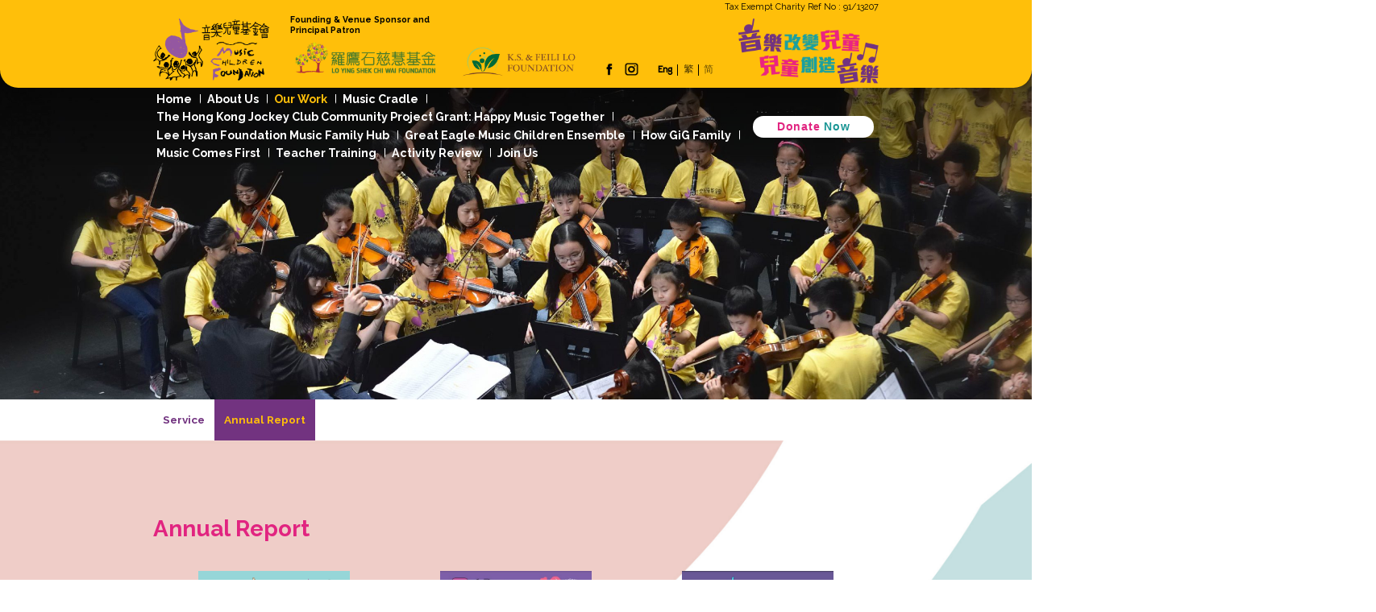

--- FILE ---
content_type: text/html; charset=UTF-8
request_url: https://musicchildren.org.hk/en/our-work/annual-report/
body_size: 55683
content:
<!DOCTYPE html>

<html class="en_US">

<head>
  <meta charset="utf-8" />
<!--<meta name="viewport" content="width=1560,initial-scale=1" />-->
<meta name="viewport" content="width=device-width, initial-scale=1" />
<title>Annual Report | Music Children Foundation</title>
<link rel="apple-touch-icon" sizes="180x180" href="https://musicchildren.org.hk/wp-content/themes/customtheme/images/fav-icons/apple-touch-icon.png">
<link rel="icon" type="image/png" sizes="192x192" href="https://musicchildren.org.hk/wp-content/themes/customtheme/images/fav-icons/android-icon-192x192.png">
<link rel="icon" type="image/png" sizes="512x512" href="https://musicchildren.org.hk/wp-content/themes/customtheme/images/fav-icons/android-icon-512x512.png">
<link rel="icon" type="image/png" sizes="16x16" href="https://musicchildren.org.hk/wp-content/themes/customtheme/images/fav-icons/favicon-16x16.png">
<link rel="icon" type="image/png" sizes="32x32" href="https://musicchildren.org.hk/wp-content/themes/customtheme/images/fav-icons/favicon-32x32.png"><meta name='robots' content='max-image-preview:large' />
<link rel='dns-prefetch' href='//fonts.googleapis.com' />
<script type="text/javascript">
/* <![CDATA[ */
window._wpemojiSettings = {"baseUrl":"https:\/\/s.w.org\/images\/core\/emoji\/15.0.3\/72x72\/","ext":".png","svgUrl":"https:\/\/s.w.org\/images\/core\/emoji\/15.0.3\/svg\/","svgExt":".svg","source":{"concatemoji":"https:\/\/musicchildren.org.hk\/wp-includes\/js\/wp-emoji-release.min.js?ver=6.7"}};
/*! This file is auto-generated */
!function(i,n){var o,s,e;function c(e){try{var t={supportTests:e,timestamp:(new Date).valueOf()};sessionStorage.setItem(o,JSON.stringify(t))}catch(e){}}function p(e,t,n){e.clearRect(0,0,e.canvas.width,e.canvas.height),e.fillText(t,0,0);var t=new Uint32Array(e.getImageData(0,0,e.canvas.width,e.canvas.height).data),r=(e.clearRect(0,0,e.canvas.width,e.canvas.height),e.fillText(n,0,0),new Uint32Array(e.getImageData(0,0,e.canvas.width,e.canvas.height).data));return t.every(function(e,t){return e===r[t]})}function u(e,t,n){switch(t){case"flag":return n(e,"\ud83c\udff3\ufe0f\u200d\u26a7\ufe0f","\ud83c\udff3\ufe0f\u200b\u26a7\ufe0f")?!1:!n(e,"\ud83c\uddfa\ud83c\uddf3","\ud83c\uddfa\u200b\ud83c\uddf3")&&!n(e,"\ud83c\udff4\udb40\udc67\udb40\udc62\udb40\udc65\udb40\udc6e\udb40\udc67\udb40\udc7f","\ud83c\udff4\u200b\udb40\udc67\u200b\udb40\udc62\u200b\udb40\udc65\u200b\udb40\udc6e\u200b\udb40\udc67\u200b\udb40\udc7f");case"emoji":return!n(e,"\ud83d\udc26\u200d\u2b1b","\ud83d\udc26\u200b\u2b1b")}return!1}function f(e,t,n){var r="undefined"!=typeof WorkerGlobalScope&&self instanceof WorkerGlobalScope?new OffscreenCanvas(300,150):i.createElement("canvas"),a=r.getContext("2d",{willReadFrequently:!0}),o=(a.textBaseline="top",a.font="600 32px Arial",{});return e.forEach(function(e){o[e]=t(a,e,n)}),o}function t(e){var t=i.createElement("script");t.src=e,t.defer=!0,i.head.appendChild(t)}"undefined"!=typeof Promise&&(o="wpEmojiSettingsSupports",s=["flag","emoji"],n.supports={everything:!0,everythingExceptFlag:!0},e=new Promise(function(e){i.addEventListener("DOMContentLoaded",e,{once:!0})}),new Promise(function(t){var n=function(){try{var e=JSON.parse(sessionStorage.getItem(o));if("object"==typeof e&&"number"==typeof e.timestamp&&(new Date).valueOf()<e.timestamp+604800&&"object"==typeof e.supportTests)return e.supportTests}catch(e){}return null}();if(!n){if("undefined"!=typeof Worker&&"undefined"!=typeof OffscreenCanvas&&"undefined"!=typeof URL&&URL.createObjectURL&&"undefined"!=typeof Blob)try{var e="postMessage("+f.toString()+"("+[JSON.stringify(s),u.toString(),p.toString()].join(",")+"));",r=new Blob([e],{type:"text/javascript"}),a=new Worker(URL.createObjectURL(r),{name:"wpTestEmojiSupports"});return void(a.onmessage=function(e){c(n=e.data),a.terminate(),t(n)})}catch(e){}c(n=f(s,u,p))}t(n)}).then(function(e){for(var t in e)n.supports[t]=e[t],n.supports.everything=n.supports.everything&&n.supports[t],"flag"!==t&&(n.supports.everythingExceptFlag=n.supports.everythingExceptFlag&&n.supports[t]);n.supports.everythingExceptFlag=n.supports.everythingExceptFlag&&!n.supports.flag,n.DOMReady=!1,n.readyCallback=function(){n.DOMReady=!0}}).then(function(){return e}).then(function(){var e;n.supports.everything||(n.readyCallback(),(e=n.source||{}).concatemoji?t(e.concatemoji):e.wpemoji&&e.twemoji&&(t(e.twemoji),t(e.wpemoji)))}))}((window,document),window._wpemojiSettings);
/* ]]> */
</script>
<style id='wp-emoji-styles-inline-css' type='text/css'>

	img.wp-smiley, img.emoji {
		display: inline !important;
		border: none !important;
		box-shadow: none !important;
		height: 1em !important;
		width: 1em !important;
		margin: 0 0.07em !important;
		vertical-align: -0.1em !important;
		background: none !important;
		padding: 0 !important;
	}
</style>
<link rel='stylesheet' id='wp-block-library-css' href='https://musicchildren.org.hk/wp-includes/css/dist/block-library/style.min.css?ver=6.7' type='text/css' media='all' />
<style id='classic-theme-styles-inline-css' type='text/css'>
/*! This file is auto-generated */
.wp-block-button__link{color:#fff;background-color:#32373c;border-radius:9999px;box-shadow:none;text-decoration:none;padding:calc(.667em + 2px) calc(1.333em + 2px);font-size:1.125em}.wp-block-file__button{background:#32373c;color:#fff;text-decoration:none}
</style>
<style id='global-styles-inline-css' type='text/css'>
:root{--wp--preset--aspect-ratio--square: 1;--wp--preset--aspect-ratio--4-3: 4/3;--wp--preset--aspect-ratio--3-4: 3/4;--wp--preset--aspect-ratio--3-2: 3/2;--wp--preset--aspect-ratio--2-3: 2/3;--wp--preset--aspect-ratio--16-9: 16/9;--wp--preset--aspect-ratio--9-16: 9/16;--wp--preset--color--black: #000000;--wp--preset--color--cyan-bluish-gray: #abb8c3;--wp--preset--color--white: #ffffff;--wp--preset--color--pale-pink: #f78da7;--wp--preset--color--vivid-red: #cf2e2e;--wp--preset--color--luminous-vivid-orange: #ff6900;--wp--preset--color--luminous-vivid-amber: #fcb900;--wp--preset--color--light-green-cyan: #7bdcb5;--wp--preset--color--vivid-green-cyan: #00d084;--wp--preset--color--pale-cyan-blue: #8ed1fc;--wp--preset--color--vivid-cyan-blue: #0693e3;--wp--preset--color--vivid-purple: #9b51e0;--wp--preset--gradient--vivid-cyan-blue-to-vivid-purple: linear-gradient(135deg,rgba(6,147,227,1) 0%,rgb(155,81,224) 100%);--wp--preset--gradient--light-green-cyan-to-vivid-green-cyan: linear-gradient(135deg,rgb(122,220,180) 0%,rgb(0,208,130) 100%);--wp--preset--gradient--luminous-vivid-amber-to-luminous-vivid-orange: linear-gradient(135deg,rgba(252,185,0,1) 0%,rgba(255,105,0,1) 100%);--wp--preset--gradient--luminous-vivid-orange-to-vivid-red: linear-gradient(135deg,rgba(255,105,0,1) 0%,rgb(207,46,46) 100%);--wp--preset--gradient--very-light-gray-to-cyan-bluish-gray: linear-gradient(135deg,rgb(238,238,238) 0%,rgb(169,184,195) 100%);--wp--preset--gradient--cool-to-warm-spectrum: linear-gradient(135deg,rgb(74,234,220) 0%,rgb(151,120,209) 20%,rgb(207,42,186) 40%,rgb(238,44,130) 60%,rgb(251,105,98) 80%,rgb(254,248,76) 100%);--wp--preset--gradient--blush-light-purple: linear-gradient(135deg,rgb(255,206,236) 0%,rgb(152,150,240) 100%);--wp--preset--gradient--blush-bordeaux: linear-gradient(135deg,rgb(254,205,165) 0%,rgb(254,45,45) 50%,rgb(107,0,62) 100%);--wp--preset--gradient--luminous-dusk: linear-gradient(135deg,rgb(255,203,112) 0%,rgb(199,81,192) 50%,rgb(65,88,208) 100%);--wp--preset--gradient--pale-ocean: linear-gradient(135deg,rgb(255,245,203) 0%,rgb(182,227,212) 50%,rgb(51,167,181) 100%);--wp--preset--gradient--electric-grass: linear-gradient(135deg,rgb(202,248,128) 0%,rgb(113,206,126) 100%);--wp--preset--gradient--midnight: linear-gradient(135deg,rgb(2,3,129) 0%,rgb(40,116,252) 100%);--wp--preset--font-size--small: 13px;--wp--preset--font-size--medium: 20px;--wp--preset--font-size--large: 36px;--wp--preset--font-size--x-large: 42px;--wp--preset--spacing--20: 0.44rem;--wp--preset--spacing--30: 0.67rem;--wp--preset--spacing--40: 1rem;--wp--preset--spacing--50: 1.5rem;--wp--preset--spacing--60: 2.25rem;--wp--preset--spacing--70: 3.38rem;--wp--preset--spacing--80: 5.06rem;--wp--preset--shadow--natural: 6px 6px 9px rgba(0, 0, 0, 0.2);--wp--preset--shadow--deep: 12px 12px 50px rgba(0, 0, 0, 0.4);--wp--preset--shadow--sharp: 6px 6px 0px rgba(0, 0, 0, 0.2);--wp--preset--shadow--outlined: 6px 6px 0px -3px rgba(255, 255, 255, 1), 6px 6px rgba(0, 0, 0, 1);--wp--preset--shadow--crisp: 6px 6px 0px rgba(0, 0, 0, 1);}:where(.is-layout-flex){gap: 0.5em;}:where(.is-layout-grid){gap: 0.5em;}body .is-layout-flex{display: flex;}.is-layout-flex{flex-wrap: wrap;align-items: center;}.is-layout-flex > :is(*, div){margin: 0;}body .is-layout-grid{display: grid;}.is-layout-grid > :is(*, div){margin: 0;}:where(.wp-block-columns.is-layout-flex){gap: 2em;}:where(.wp-block-columns.is-layout-grid){gap: 2em;}:where(.wp-block-post-template.is-layout-flex){gap: 1.25em;}:where(.wp-block-post-template.is-layout-grid){gap: 1.25em;}.has-black-color{color: var(--wp--preset--color--black) !important;}.has-cyan-bluish-gray-color{color: var(--wp--preset--color--cyan-bluish-gray) !important;}.has-white-color{color: var(--wp--preset--color--white) !important;}.has-pale-pink-color{color: var(--wp--preset--color--pale-pink) !important;}.has-vivid-red-color{color: var(--wp--preset--color--vivid-red) !important;}.has-luminous-vivid-orange-color{color: var(--wp--preset--color--luminous-vivid-orange) !important;}.has-luminous-vivid-amber-color{color: var(--wp--preset--color--luminous-vivid-amber) !important;}.has-light-green-cyan-color{color: var(--wp--preset--color--light-green-cyan) !important;}.has-vivid-green-cyan-color{color: var(--wp--preset--color--vivid-green-cyan) !important;}.has-pale-cyan-blue-color{color: var(--wp--preset--color--pale-cyan-blue) !important;}.has-vivid-cyan-blue-color{color: var(--wp--preset--color--vivid-cyan-blue) !important;}.has-vivid-purple-color{color: var(--wp--preset--color--vivid-purple) !important;}.has-black-background-color{background-color: var(--wp--preset--color--black) !important;}.has-cyan-bluish-gray-background-color{background-color: var(--wp--preset--color--cyan-bluish-gray) !important;}.has-white-background-color{background-color: var(--wp--preset--color--white) !important;}.has-pale-pink-background-color{background-color: var(--wp--preset--color--pale-pink) !important;}.has-vivid-red-background-color{background-color: var(--wp--preset--color--vivid-red) !important;}.has-luminous-vivid-orange-background-color{background-color: var(--wp--preset--color--luminous-vivid-orange) !important;}.has-luminous-vivid-amber-background-color{background-color: var(--wp--preset--color--luminous-vivid-amber) !important;}.has-light-green-cyan-background-color{background-color: var(--wp--preset--color--light-green-cyan) !important;}.has-vivid-green-cyan-background-color{background-color: var(--wp--preset--color--vivid-green-cyan) !important;}.has-pale-cyan-blue-background-color{background-color: var(--wp--preset--color--pale-cyan-blue) !important;}.has-vivid-cyan-blue-background-color{background-color: var(--wp--preset--color--vivid-cyan-blue) !important;}.has-vivid-purple-background-color{background-color: var(--wp--preset--color--vivid-purple) !important;}.has-black-border-color{border-color: var(--wp--preset--color--black) !important;}.has-cyan-bluish-gray-border-color{border-color: var(--wp--preset--color--cyan-bluish-gray) !important;}.has-white-border-color{border-color: var(--wp--preset--color--white) !important;}.has-pale-pink-border-color{border-color: var(--wp--preset--color--pale-pink) !important;}.has-vivid-red-border-color{border-color: var(--wp--preset--color--vivid-red) !important;}.has-luminous-vivid-orange-border-color{border-color: var(--wp--preset--color--luminous-vivid-orange) !important;}.has-luminous-vivid-amber-border-color{border-color: var(--wp--preset--color--luminous-vivid-amber) !important;}.has-light-green-cyan-border-color{border-color: var(--wp--preset--color--light-green-cyan) !important;}.has-vivid-green-cyan-border-color{border-color: var(--wp--preset--color--vivid-green-cyan) !important;}.has-pale-cyan-blue-border-color{border-color: var(--wp--preset--color--pale-cyan-blue) !important;}.has-vivid-cyan-blue-border-color{border-color: var(--wp--preset--color--vivid-cyan-blue) !important;}.has-vivid-purple-border-color{border-color: var(--wp--preset--color--vivid-purple) !important;}.has-vivid-cyan-blue-to-vivid-purple-gradient-background{background: var(--wp--preset--gradient--vivid-cyan-blue-to-vivid-purple) !important;}.has-light-green-cyan-to-vivid-green-cyan-gradient-background{background: var(--wp--preset--gradient--light-green-cyan-to-vivid-green-cyan) !important;}.has-luminous-vivid-amber-to-luminous-vivid-orange-gradient-background{background: var(--wp--preset--gradient--luminous-vivid-amber-to-luminous-vivid-orange) !important;}.has-luminous-vivid-orange-to-vivid-red-gradient-background{background: var(--wp--preset--gradient--luminous-vivid-orange-to-vivid-red) !important;}.has-very-light-gray-to-cyan-bluish-gray-gradient-background{background: var(--wp--preset--gradient--very-light-gray-to-cyan-bluish-gray) !important;}.has-cool-to-warm-spectrum-gradient-background{background: var(--wp--preset--gradient--cool-to-warm-spectrum) !important;}.has-blush-light-purple-gradient-background{background: var(--wp--preset--gradient--blush-light-purple) !important;}.has-blush-bordeaux-gradient-background{background: var(--wp--preset--gradient--blush-bordeaux) !important;}.has-luminous-dusk-gradient-background{background: var(--wp--preset--gradient--luminous-dusk) !important;}.has-pale-ocean-gradient-background{background: var(--wp--preset--gradient--pale-ocean) !important;}.has-electric-grass-gradient-background{background: var(--wp--preset--gradient--electric-grass) !important;}.has-midnight-gradient-background{background: var(--wp--preset--gradient--midnight) !important;}.has-small-font-size{font-size: var(--wp--preset--font-size--small) !important;}.has-medium-font-size{font-size: var(--wp--preset--font-size--medium) !important;}.has-large-font-size{font-size: var(--wp--preset--font-size--large) !important;}.has-x-large-font-size{font-size: var(--wp--preset--font-size--x-large) !important;}
:where(.wp-block-post-template.is-layout-flex){gap: 1.25em;}:where(.wp-block-post-template.is-layout-grid){gap: 1.25em;}
:where(.wp-block-columns.is-layout-flex){gap: 2em;}:where(.wp-block-columns.is-layout-grid){gap: 2em;}
:root :where(.wp-block-pullquote){font-size: 1.5em;line-height: 1.6;}
</style>
<link rel='stylesheet' id='contact-form-7-css' href='https://musicchildren.org.hk/wp-content/plugins/contact-form-7/includes/css/styles.css?ver=5.1.7' type='text/css' media='all' />
<link rel='stylesheet' id='page-list-style-css' href='https://musicchildren.org.hk/wp-content/plugins/page-list/css/page-list.css?ver=5.2' type='text/css' media='all' />
<link rel='stylesheet' id='tc-front-css' href='https://musicchildren.org.hk/wp-content/plugins/tickera/css/front.css?ver=3.5.5.0' type='text/css' media='all' />
<link rel='stylesheet' id='tc-elementor-sc-popup-css' href='https://musicchildren.org.hk/wp-content/plugins/tickera/css/builders/elementor-sc-popup.css?ver=3.5.5.0' type='text/css' media='all' />
<link rel='stylesheet' id='font-awesome-css' href='https://musicchildren.org.hk/wp-content/plugins/tickera/css/font-awesome.min.css?ver=3.5.5.0' type='text/css' media='all' />
<link rel='stylesheet' id='UserAccessManagerLoginForm-css' href='https://musicchildren.org.hk/wp-content/plugins/user-access-manager/assets/css/uamLoginForm.css?ver=2.2.16' type='text/css' media='screen' />
<link rel='stylesheet' id='tc_custom_fields-fields-front-css' href='https://musicchildren.org.hk/wp-content/plugins/custom-forms/css/front.css?ver=1.2.6' type='text/css' media='all' />
<link rel='stylesheet' id='tc-common-front-css' href='https://musicchildren.org.hk/wp-content/plugins/tickera/includes/addons/gutenberg/assets/blocks.css?ver=3.5.5.0' type='text/css' media='all' />
<link rel='stylesheet' id='reset_css-css' href='https://musicchildren.org.hk/wp-content/themes/customtheme/css/reset.css?ver=6.7' type='text/css' media='all' />
<link rel='stylesheet' id='default_css-css' href='https://musicchildren.org.hk/wp-content/themes/customtheme/css/default.css?ver=6.7' type='text/css' media='all' />
<link rel='stylesheet' id='raleway_css-css' href='https://fonts.googleapis.com/css?family=Raleway%3A400%2C700&#038;display=swap&#038;ver=6.7' type='text/css' media='all' />
<link rel='stylesheet' id='tc_css-css' href='https://fonts.googleapis.com/css2?family=Noto+Sans+TC%3Awght%40300%3B400%3B700%3B900&#038;display=swap&#038;ver=6.7' type='text/css' media='all' />
<link rel='stylesheet' id='general_css-css' href='https://musicchildren.org.hk/wp-content/themes/customtheme/css/general.css?ver=6.7' type='text/css' media='all' />
<link rel='stylesheet' id='main_css-css' href='https://musicchildren.org.hk/wp-content/themes/customtheme/style.css?ver=1769274134' type='text/css' media='all' />
<link rel='stylesheet' id='extra_css-css' href='https://musicchildren.org.hk/wp-content/themes/customtheme/style-extra.css?ver=1769274134' type='text/css' media='all' />
<link rel='stylesheet' id='mobile_css-css' href='https://musicchildren.org.hk/wp-content/themes/customtheme/mobile-v2.css?ver=1769274134' type='text/css' media='screen' />
<link rel='stylesheet' id='print_css-css' href='https://musicchildren.org.hk/wp-content/themes/customtheme/print.css?ver=6.7' type='text/css' media='print' />
<style id='akismet-widget-style-inline-css' type='text/css'>

			.a-stats {
				--akismet-color-mid-green: #357b49;
				--akismet-color-white: #fff;
				--akismet-color-light-grey: #f6f7f7;

				max-width: 350px;
				width: auto;
			}

			.a-stats * {
				all: unset;
				box-sizing: border-box;
			}

			.a-stats strong {
				font-weight: 600;
			}

			.a-stats a.a-stats__link,
			.a-stats a.a-stats__link:visited,
			.a-stats a.a-stats__link:active {
				background: var(--akismet-color-mid-green);
				border: none;
				box-shadow: none;
				border-radius: 8px;
				color: var(--akismet-color-white);
				cursor: pointer;
				display: block;
				font-family: -apple-system, BlinkMacSystemFont, 'Segoe UI', 'Roboto', 'Oxygen-Sans', 'Ubuntu', 'Cantarell', 'Helvetica Neue', sans-serif;
				font-weight: 500;
				padding: 12px;
				text-align: center;
				text-decoration: none;
				transition: all 0.2s ease;
			}

			/* Extra specificity to deal with TwentyTwentyOne focus style */
			.widget .a-stats a.a-stats__link:focus {
				background: var(--akismet-color-mid-green);
				color: var(--akismet-color-white);
				text-decoration: none;
			}

			.a-stats a.a-stats__link:hover {
				filter: brightness(110%);
				box-shadow: 0 4px 12px rgba(0, 0, 0, 0.06), 0 0 2px rgba(0, 0, 0, 0.16);
			}

			.a-stats .count {
				color: var(--akismet-color-white);
				display: block;
				font-size: 1.5em;
				line-height: 1.4;
				padding: 0 13px;
				white-space: nowrap;
			}
		
</style>
<link rel='stylesheet' id='cf7cf-style-css' href='https://musicchildren.org.hk/wp-content/plugins/cf7-conditional-fields/style.css?ver=2.5.1' type='text/css' media='all' />
<script type="text/javascript" src="https://musicchildren.org.hk/wp-includes/js/jquery/jquery.min.js?ver=3.7.1" id="jquery-core-js"></script>
<script type="text/javascript" src="https://musicchildren.org.hk/wp-includes/js/jquery/jquery-migrate.min.js?ver=3.4.1" id="jquery-migrate-js"></script>
<script type="text/javascript" id="tc-cart-js-extra">
/* <![CDATA[ */
var tc_ajax = {"ajaxUrl":"https:\/\/musicchildren.org.hk\/wp-admin\/admin-ajax.php","ajaxNonce":"006a622a79","empty_cart_message":"Are you sure you want to remove all tickets from your cart?","success_message":"Ticket Added!","imgUrl":"https:\/\/musicchildren.org.hk\/wp-content\/plugins\/tickera\/images\/ajax-loader.gif","addingMsg":"Adding ticket to cart...","outMsg":"In Your Cart","cart_url":"https:\/\/musicchildren.org.hk\/en\/tickets-cart\/","update_cart_message":"Please update your cart before to proceed.","empty_cart_confirmation":"Please confirm to remove all of the items from your cart.","tc_provide_your_details":"In order to continue you need to agree to provide your details.","tc_gateway_collection_data":"","tc_error_message":"Only customers aged 16 or older are permitted for purchase on this website","tc_show_age_check":"no","tc_field_error":"This field is required *","alphanumeric_characters_only":"Please use alphanumeric characters only."};
/* ]]> */
</script>
<script type="text/javascript" src="https://musicchildren.org.hk/wp-content/plugins/tickera/js/cart.js?ver=3.5.5.0" id="tc-cart-js"></script>
<script type="text/javascript" id="cf7pp-redirect_method-js-extra">
/* <![CDATA[ */
var ajax_object_cf7pp = {"ajax_url":"https:\/\/musicchildren.org.hk\/wp-admin\/admin-ajax.php","forms":"[\"13573|paypal\",\"13573|stripe\",\"13045|paypal\",\"13045|stripe\",\"9529|stripe\",\"7770|paypal\",\"7770|stripe\"]","path_paypal":"https:\/\/musicchildren.org.hk\/en\/?cf7pp_paypal_redirect=","path_stripe":"https:\/\/musicchildren.org.hk\/en\/?cf7pp_stripe_redirect=","method":"1"};
/* ]]> */
</script>
<script type="text/javascript" src="https://musicchildren.org.hk/wp-content/plugins/contact-form-7-paypal-add-on-pro/includes/../assets/js/redirect_method.js" id="cf7pp-redirect_method-js"></script>
<script type="text/javascript" id="tc-jquery-validate-js-extra">
/* <![CDATA[ */
var tc_jquery_validate_library_translation = {"required":"This field is required.","remote":"Please fix this field.","email":"Please enter a valid email address.","url":"Please enter a valid URL.","date":"Please enter a valid date.","dateISO":"Please enter a valid date (ISO).","number":"Please enter a valid number.","digits":"Please enter only digits.","equalTo":"Please enter the same value again.","maxlength":"Please enter no more than {0} characters.","minlength":"Please enter at least {0} characters.","rangelength":"Please enter a value between {0} and {1} characters long.","range":"Please enter a value between {0} and {1}.","max":"Please enter a value less than or equal to {0}.","min":"Please enter a value greater than or equal to {0}.","step":"Please enter a multiple of {0}."};
/* ]]> */
</script>
<script type="text/javascript" src="https://musicchildren.org.hk/wp-content/plugins/tickera/js/jquery.validate.min.js?ver=3.5.5.0" id="tc-jquery-validate-js"></script>
<link rel="https://api.w.org/" href="https://musicchildren.org.hk/en/wp-json/" /><link rel="alternate" title="JSON" type="application/json" href="https://musicchildren.org.hk/en/wp-json/wp/v2/pages/2556" /><link rel="EditURI" type="application/rsd+xml" title="RSD" href="https://musicchildren.org.hk/xmlrpc.php?rsd" />

<link rel="canonical" href="https://musicchildren.org.hk/en/our-work/annual-report/" />
<link rel='shortlink' href='https://musicchildren.org.hk/en/?p=2556' />
<link rel="alternate" title="oEmbed (JSON)" type="application/json+oembed" href="https://musicchildren.org.hk/en/wp-json/oembed/1.0/embed?url=https%3A%2F%2Fmusicchildren.org.hk%2Fen%2Four-work%2Fannual-report%2F" />
<link rel="alternate" title="oEmbed (XML)" type="text/xml+oembed" href="https://musicchildren.org.hk/en/wp-json/oembed/1.0/embed?url=https%3A%2F%2Fmusicchildren.org.hk%2Fen%2Four-work%2Fannual-report%2F&#038;format=xml" />
<script type="text/javascript">
	window._se_plugin_version = '8.2';
</script>
<style type="text/css">
.qtranxs_flag_tc {background-image: url(https://musicchildren.org.hk/wp-content/plugins/qtranslate-xt-master/flags/hk.png); background-repeat: no-repeat;}
.qtranxs_flag_en {background-image: url(https://musicchildren.org.hk/wp-content/plugins/qtranslate-xt-master/flags/gb.png); background-repeat: no-repeat;}
.qtranxs_flag_sc {background-image: url(https://musicchildren.org.hk/wp-content/plugins/qtranslate-xt-master/flags/cn.png); background-repeat: no-repeat;}
</style>
<link hreflang="tc" href="https://musicchildren.org.hk/tc/our-work/annual-report/" rel="alternate" />
<link hreflang="en" href="https://musicchildren.org.hk/en/our-work/annual-report/" rel="alternate" />
<link hreflang="sc" href="https://musicchildren.org.hk/sc/our-work/annual-report/" rel="alternate" />
<link hreflang="x-default" href="https://musicchildren.org.hk/our-work/annual-report/" rel="alternate" />
<meta name="generator" content="qTranslate-XT 3.7.1" />
  <style>
    .header-sponsor-2 img {max-height:none;} .header-sponsor-2 {padding:12px 0 0 0;}
  </style>
</head>

<body class="page-template page-template-page-annual-reports page-template-page-annual-reports-php page page-id-2556 page-child parent-pageid-3631 locale-en-us">
  <div class="container">
    <div class="main-menu-mask"></div>
        <div class="page-top">
      <div class="header">
        <div class="header-top">
          <div class="header-wrapper header-top-wrapper wrapper">
            <div class="header-top-rows">
              <div class="header-logo">
                <a class="header-logo-1" href="https://musicchildren.org.hk">
                  <img src="https://musicchildren.org.hk/wp-content/uploads/logos/mcf-logo-new.png" alt="音樂兒童基金會 Music Children Foundation" />
                </a>
              </div>
                              <div class="header-sponsor header-sponsor-1">
                  <p>Founding & Venue Sponsor and Principal Patron</p>
                  <img src="https://musicchildren.org.hk/wp-content/uploads/logos/loyingshekchiwai-foundation@2x.png" alt="">                </div>
                                            <div class="header-sponsor header-sponsor-2">
                  <p></p>
                  <img src="https://musicchildren.org.hk/wp-content/uploads/K.S.-Feili-Lo-Foundation-LOGO-2.png" alt="">
                </div>
                            <div class="header-corner">
                <div class="social-col">
                  <a href="https://www.facebook.com/musicchildrenfoundation"><img src="https://musicchildren.org.hk/wp-content/themes/customtheme/images/fb@2x.png" alt="Facebook" /></a>
                  <a href="https://www.instagram.com/musicchildrenfoundation_mcf/"><img src="https://musicchildren.org.hk/wp-content/themes/customtheme/images/ig@2x.png" alt="Instagram" /></a>
                </div>
                <div class="language-switcher language-switcher-desktop">
                  <style type="text/css">
.qtranxs_widget ul { margin: 0; }
.qtranxs_widget ul li
{
display: inline; /* horizontal list, use "list-item" or other appropriate value for vertical list */
list-style-type: none; /* use "initial" or other to enable bullets */
margin: 0 5px 0 0; /* adjust spacing between items */
opacity: 0.5;
-o-transition: 1s ease opacity;
-moz-transition: 1s ease opacity;
-webkit-transition: 1s ease opacity;
transition: 1s ease opacity;
}
/* .qtranxs_widget ul li span { margin: 0 5px 0 0; } */ /* other way to control spacing */
.qtranxs_widget ul li.active { opacity: 0.8; }
.qtranxs_widget ul li:hover { opacity: 1; }
.qtranxs_widget img { box-shadow: none; vertical-align: middle; display: initial; }
.qtranxs_flag { height:12px; width:18px; display:block; }
.qtranxs_flag_and_text { padding-left:20px; }
.qtranxs_flag span { display:none; }
</style>
<div class="widget widget-language-switcher-desktop">
<ul class="language-chooser language-chooser-text qtranxs_language_chooser" id="qtranslate-4-chooser">
<li class="lang-tc"><a href="https://musicchildren.org.hk/tc/our-work/annual-report/" hreflang="tc" title="繁 (tc)" class="qtranxs_text qtranxs_text_tc"><span>繁</span></a></li>
<li class="lang-en active"><a href="https://musicchildren.org.hk/en/our-work/annual-report/" hreflang="en" title="Eng (en)" class="qtranxs_text qtranxs_text_en"><span>Eng</span></a></li>
<li class="lang-sc"><a href="https://musicchildren.org.hk/sc/our-work/annual-report/" hreflang="sc" title="简 (sc)" class="qtranxs_text qtranxs_text_sc"><span>简</span></a></li>
</ul><div class="qtranxs_widget_end"></div>
</div>                </div>
                              </div>

              <div class="donate-corner">
                <p> Tax Exempt Charity Ref No : 91/13207</p>
              </div>
              <div class="main-menu-button">
                <div class="main-menu-button-inner"><span class="description">Menu</span></div>
              </div>
            </div>
          </div>
        </div>
        <div class="header-bottom">
          <div class="header-wrapper header-bottom-wrapper wrapper">
            <div class="main-menu-container">
              <div class="main-menu">
                <div class="main-menu-top">
                  <div class="main-menu-close"><span></span></div>
                </div>

                <div class="header-top-right mobile">
                  <div class="language-switcher">
                    <div class="widget widget-language-switcher-mobile">
<ul class="language-chooser language-chooser-text qtranxs_language_chooser" id="qtranslate-8-chooser">
<li class="lang-tc"><a href="https://musicchildren.org.hk/tc/our-work/annual-report/" hreflang="tc" title="繁 (tc)" class="qtranxs_text qtranxs_text_tc"><span>繁</span></a></li>
<li class="lang-en active"><a href="https://musicchildren.org.hk/en/our-work/annual-report/" hreflang="en" title="Eng (en)" class="qtranxs_text qtranxs_text_en"><span>Eng</span></a></li>
<li class="lang-sc"><a href="https://musicchildren.org.hk/sc/our-work/annual-report/" hreflang="sc" title="简 (sc)" class="qtranxs_text qtranxs_text_sc"><span>简</span></a></li>
</ul><div class="qtranxs_widget_end"></div>
</div>                  </div>
                  <a href="https://www.facebook.com/musicchildrenfoundation" class="mb-icon"><img src="https://musicchildren.org.hk/wp-content/themes/customtheme/images/fb-w@2x.png" alt="Facebook" /></a>
                  <a href="https://www.instagram.com/musicchildrenfoundation_mcf/" class="mb-icon"><img src="https://musicchildren.org.hk/wp-content/themes/customtheme/images/ig-w@2x.png" alt="Instagram" /></a>


                </div>
                <div class="menu-primary-menu-container"><ul id="menu-primary-menu" class="menu"><li id="menu-item-4482" class="menu-item menu-item-type-post_type menu-item-object-page menu-item-home menu-item-4482"><a href="https://musicchildren.org.hk/en/">Home</a></li>
<li id="menu-item-3226" class="menu-item menu-item-type-post_type menu-item-object-page menu-item-has-children menu-item-3226"><a href="https://musicchildren.org.hk/en/about/">About Us</a>
<ul class="sub-menu">
	<li id="menu-item-3803" class="menu-item menu-item-type-post_type menu-item-object-page menu-item-3803"><a href="https://musicchildren.org.hk/en/about/introduction/">Introduction</a></li>
	<li id="menu-item-4137" class="menu-item menu-item-type-post_type menu-item-object-page menu-item-4137"><a href="https://musicchildren.org.hk/en/about/history/">Our History</a></li>
	<li id="menu-item-3214" class="menu-item menu-item-type-post_type menu-item-object-page menu-item-3214"><a href="https://musicchildren.org.hk/en/about/vision-mission-core-values/">Vision, Mission and Core Values</a></li>
	<li id="menu-item-3217" class="menu-item menu-item-type-post_type menu-item-object-page menu-item-3217"><a href="https://musicchildren.org.hk/en/about/passing-the-torch/">Passing the Torch, Music for EVERYONE</a></li>
	<li id="menu-item-3227" class="menu-item menu-item-type-post_type menu-item-object-page menu-item-has-children menu-item-3227"><a href="https://musicchildren.org.hk/en/about/team/">Our Team</a>
	<ul class="sub-menu">
		<li id="menu-item-3219" class="menu-item menu-item-type-post_type menu-item-object-page menu-item-3219"><a href="https://musicchildren.org.hk/en/about/team/board-of-governors/">Co-Founder and Board of Governors</a></li>
		<li id="menu-item-3614" class="menu-item menu-item-type-post_type menu-item-object-page menu-item-3614"><a href="https://musicchildren.org.hk/en/about/team/advisors/">Advisors</a></li>
		<li id="menu-item-3615" class="menu-item menu-item-type-post_type menu-item-object-page menu-item-3615"><a href="https://musicchildren.org.hk/en/about/team/music-team/">Music Team</a></li>
	</ul>
</li>
	<li id="menu-item-5434" class="menu-item menu-item-type-post_type menu-item-object-page menu-item-5434"><a href="https://musicchildren.org.hk/en/about/collaboration/">Sponsors and Collaboration</a></li>
	<li id="menu-item-3118" class="menu-item menu-item-type-post_type menu-item-object-page menu-item-3118"><a href="https://musicchildren.org.hk/en/about/contact/">Contact Us</a></li>
</ul>
</li>
<li id="menu-item-4138" class="menu-item menu-item-type-post_type menu-item-object-page current-page-ancestor current-menu-ancestor current-menu-parent current-page-parent current_page_parent current_page_ancestor menu-item-has-children menu-item-4138"><a href="https://musicchildren.org.hk/en/our-work/">Our Work</a>
<ul class="sub-menu">
	<li id="menu-item-2561" class="menu-item menu-item-type-post_type menu-item-object-page menu-item-2561"><a href="https://musicchildren.org.hk/en/our-work/service/">Service</a></li>
	<li id="menu-item-3119" class="menu-item menu-item-type-post_type menu-item-object-page current-menu-item page_item page-item-2556 current_page_item menu-item-3119"><a href="https://musicchildren.org.hk/en/our-work/annual-report/" aria-current="page">Annual Report</a></li>
</ul>
</li>
<li id="menu-item-5947" class="menu-item menu-item-type-post_type menu-item-object-page menu-item-has-children menu-item-5947"><a href="https://musicchildren.org.hk/en/music-cradle/">Music Cradle</a>
<ul class="sub-menu">
	<li id="menu-item-5948" class="menu-item menu-item-type-post_type menu-item-object-page menu-item-5948"><a href="https://musicchildren.org.hk/en/music-cradle/about/">About</a></li>
	<li id="menu-item-5949" class="menu-item menu-item-type-post_type menu-item-object-page menu-item-5949"><a href="https://musicchildren.org.hk/en/music-cradle/faq/">FAQ</a></li>
</ul>
</li>
<li id="menu-item-17723" class="menu-item menu-item-type-post_type menu-item-object-page menu-item-has-children menu-item-17723"><a href="https://musicchildren.org.hk/en/happy-music-together-programme/">The Hong Kong Jockey Club Community Project Grant: Happy Music Together</a>
<ul class="sub-menu">
	<li id="menu-item-5963" class="menu-item menu-item-type-post_type menu-item-object-page menu-item-5963"><a href="https://musicchildren.org.hk/en/happy-music-together-programme/about/">About</a></li>
	<li id="menu-item-5962" class="menu-item menu-item-type-post_type menu-item-object-page menu-item-5962"><a href="https://musicchildren.org.hk/en/happy-music-together-programme/faq/">FAQ</a></li>
</ul>
</li>
<li id="menu-item-17724" class="menu-item menu-item-type-post_type menu-item-object-page menu-item-17724"><a href="https://musicchildren.org.hk/en/music-family-hub/">Lee Hysan Foundation Music Family Hub</a></li>
<li id="menu-item-3293" class="menu-item menu-item-type-post_type menu-item-object-page menu-item-3293"><a href="https://musicchildren.org.hk/en/%e9%b7%b9%e5%90%9b%e9%9f%b3%e6%a8%82%e5%85%92%e7%ab%a5%e5%90%88%e5%a5%8f%e5%9c%98/">Great Eagle Music Children Ensemble</a></li>
<li id="menu-item-14007" class="menu-item menu-item-type-post_type menu-item-object-page menu-item-14007"><a href="https://musicchildren.org.hk/en/howgigfamily/about/">How GiG Family</a></li>
<li id="menu-item-17711" class="menu-item menu-item-type-post_type menu-item-object-page menu-item-17711"><a href="https://musicchildren.org.hk/en/music-comes-first/">Music Comes First</a></li>
<li id="menu-item-19456" class="menu-item menu-item-type-post_type menu-item-object-page menu-item-19456"><a href="https://musicchildren.org.hk/en/teachertraining/">Teacher Training</a></li>
<li id="menu-item-2562" class="menu-item menu-item-type-post_type menu-item-object-page menu-item-2562"><a href="https://musicchildren.org.hk/en/past-events/">Activity Review</a></li>
<li id="menu-item-3291" class="menu-item menu-item-type-post_type menu-item-object-page menu-item-has-children menu-item-3291"><a href="https://musicchildren.org.hk/en/join/">Join Us</a>
<ul class="sub-menu">
	<li id="menu-item-3622" class="menu-item menu-item-type-post_type menu-item-object-page menu-item-3622"><a href="https://musicchildren.org.hk/en/join/volunteer/">Be Our Volunteers</a></li>
</ul>
</li>
</ul></div>              </div>
            </div>
            <div class="donate-col">
              <button class="donate-btn">
                <a href="https://musicchildren.org.hk/donate">
                  <span style="color:#E12480;">Donate </span><span style="color:#1B9695;">Now</span>                </a>
              </button>
            </div>
          </div>
        </div>
      </div><!-- header -->

                        <div class="header-banner" style="background-image:url(https://musicchildren.org.hk/wp-content/uploads/ourwork/ourwork-header@2x.jpg);">
          </div>
        
                        <div class="inpage-menu">
          <div class="wrapper">
            <ul>
                            <li class="page_item page-item-2540"><a href="https://musicchildren.org.hk/en/our-work/service/">Service</a></li>
<li class="page_item page-item-2556 current_page_item"><a href="https://musicchildren.org.hk/en/our-work/annual-report/" aria-current="page">Annual Report</a></li>
            </ul>
          </div>
        </div>
                  </div>
    <div class="main">
              <div class="content"  >
                  
<div class="mcf-block">
    <div class="content-wrapper wrapper">
        <div class="report-block">
            <h2 class="inpage-title">Annual Report</h2>
                            <div class="grid-1-3 grid-1-2-m mcf-report">
                                            <div class="grid-col">
                            <img src="https://musicchildren.org.hk/wp-content/uploads/2023-24-AR-cover-aspect-ratio-1-1.43.png" width="250" alt="">
                            <h4 class="inpage-title">2023-24 Annual Report</h4>
                            <div class="report-btn">
                                <button onclick="window.open('https://musicchildren.org.hk/wp-content/uploads/AR_23-24_v11_CT.pdf');" class="view-btn">Preview</button>
                               <a href="https://musicchildren.org.hk/wp-content/uploads/AR_23-24_v11_CT.pdf" download> <button class="download-btn">Download</button></a>
                            </div>
                        </div>
                                            <div class="grid-col">
                            <img src="https://musicchildren.org.hk/wp-content/uploads/cover-1-aspect-ratio-1-1.43.jpg" width="250" alt="">
                            <h4 class="inpage-title">2022-23 Annual Report</h4>
                            <div class="report-btn">
                                <button onclick="window.open('https://musicchildren.org.hk/wp-content/uploads/annual-reports/AR_23_v9pv_low-silverCover.pdf');" class="view-btn">Preview</button>
                               <a href="https://musicchildren.org.hk/wp-content/uploads/annual-reports/AR_23_v9pv_low-silverCover.pdf" download> <button class="download-btn">Download</button></a>
                            </div>
                        </div>
                                            <div class="grid-col">
                            <img src="https://musicchildren.org.hk/wp-content/uploads/cover-1-1-aspect-ratio-1-1.43.png" width="250" alt="">
                            <h4 class="inpage-title">2021-22 Annual Report</h4>
                            <div class="report-btn">
                                <button onclick="window.open('https://musicchildren.org.hk/wp-content/uploads/AR_22_v8pv-1.pdf');" class="view-btn">Preview</button>
                               <a href="https://musicchildren.org.hk/wp-content/uploads/AR_22_v8pv-1.pdf" download> <button class="download-btn">Download</button></a>
                            </div>
                        </div>
                                            <div class="grid-col">
                            <img src="https://musicchildren.org.hk/wp-content/uploads/cover-1-aspect-ratio-1-1.43.png" width="250" alt="">
                            <h4 class="inpage-title">2020-21 Annual Report</h4>
                            <div class="report-btn">
                                <button onclick="window.open('https://musicchildren.org.hk/wp-content/uploads/Annual-Report-2021_v12_pv2.pdf');" class="view-btn">Preview</button>
                               <a href="https://musicchildren.org.hk/wp-content/uploads/Annual-Report-2021_v12_pv2.pdf" download> <button class="download-btn">Download</button></a>
                            </div>
                        </div>
                                            <div class="grid-col">
                            <img src="https://musicchildren.org.hk/wp-content/uploads/cover-aspect-ratio-1-1.43.jpg" width="250" alt="">
                            <h4 class="inpage-title">2019-20 Annual Report</h4>
                            <div class="report-btn">
                                <button onclick="window.open('https://musicchildren.org.hk/wp-content/uploads/MCF_Annual_Report-19-20-08.pdf');" class="view-btn">Preview</button>
                               <a href="https://musicchildren.org.hk/wp-content/uploads/MCF_Annual_Report-19-20-08.pdf" download> <button class="download-btn">Download</button></a>
                            </div>
                        </div>
                                            <div class="grid-col">
                            <img src="https://musicchildren.org.hk/wp-content/uploads/2018-2019-aspect-ratio-1-1.4.png" width="250" alt="">
                            <h4 class="inpage-title">2018-19 Annual Report</h4>
                            <div class="report-btn">
                                <button onclick="window.open('https://musicchildren.org.hk/wp-content/uploads/annual-reports/MCF_Annual_Report-18-19.pdf');" class="view-btn">Preview</button>
                               <a href="https://musicchildren.org.hk/wp-content/uploads/annual-reports/MCF_Annual_Report-18-19.pdf" download> <button class="download-btn">Download</button></a>
                            </div>
                        </div>
                                            <div class="grid-col">
                            <img src="https://musicchildren.org.hk/wp-content/uploads/2017-2018-aspect-ratio-1-1.43.png" width="250" alt="">
                            <h4 class="inpage-title">2017-18 Annual Report</h4>
                            <div class="report-btn">
                                <button onclick="window.open('https://musicchildren.org.hk/wp-content/uploads/annual-reports/MCF-AnnualReport-17-18.pdf');" class="view-btn">Preview</button>
                               <a href="https://musicchildren.org.hk/wp-content/uploads/annual-reports/MCF-AnnualReport-17-18.pdf" download> <button class="download-btn">Download</button></a>
                            </div>
                        </div>
                                            <div class="grid-col">
                            <img src="https://musicchildren.org.hk/wp-content/uploads/2016-2017-aspect-ratio-1-1.4.png" width="250" alt="">
                            <h4 class="inpage-title">2016-17 Annual Report</h4>
                            <div class="report-btn">
                                <button onclick="window.open('https://musicchildren.org.hk/wp-content/uploads/annual-reports/MCF-Annual-Report-16-17.pdf');" class="view-btn">Preview</button>
                               <a href="https://musicchildren.org.hk/wp-content/uploads/annual-reports/MCF-Annual-Report-16-17.pdf" download> <button class="download-btn">Download</button></a>
                            </div>
                        </div>
                                            <div class="grid-col">
                            <img src="https://musicchildren.org.hk/wp-content/uploads/2015-2016-aspect-ratio-1-1.43.png" width="250" alt="">
                            <h4 class="inpage-title">2015-16 Annual Report</h4>
                            <div class="report-btn">
                                <button onclick="window.open('https://musicchildren.org.hk/wp-content/uploads/annual-reports/MCF-Book0331_15-16.pdf');" class="view-btn">Preview</button>
                               <a href="https://musicchildren.org.hk/wp-content/uploads/annual-reports/MCF-Book0331_15-16.pdf" download> <button class="download-btn">Download</button></a>
                            </div>
                        </div>
                                            <div class="grid-col">
                            <img src="https://musicchildren.org.hk/wp-content/uploads/annual-reports/2014-2015-aspect-ratio-1-1.4.png" width="250" alt="">
                            <h4 class="inpage-title">2014-15 Annual Report</h4>
                            <div class="report-btn">
                                <button onclick="window.open('https://musicchildren.org.hk/wp-content/uploads/annual-reports/MCF-Annual-Report-14-15.pdf');" class="view-btn">Preview</button>
                               <a href="https://musicchildren.org.hk/wp-content/uploads/annual-reports/MCF-Annual-Report-14-15.pdf" download> <button class="download-btn">Download</button></a>
                            </div>
                        </div>
                                            <div class="grid-col">
                            <img src="https://musicchildren.org.hk/wp-content/uploads/cover-aspect-ratio-1-1.43.png" width="250" alt="">
                            <h4 class="inpage-title">2013-14 Annual Report</h4>
                            <div class="report-btn">
                                <button onclick="window.open('');" class="view-btn">Preview</button>
                               <a href="" download> <button class="download-btn">Download</button></a>
                            </div>
                        </div>
                                    </div>
                    </div>

        <div class="report-list-block">
            <h2 class="inpage-title">Fund Raising Report</h2>
            <table class="report-list">
                <colgroup>
                    <!--<col span="1" style="width: 40%;">
                    <col span="1" style="width: 25%;">
                    <col span="1" style="width: 13%;">
                    <col span="1" style="width: 22%;">-->
                </colgroup>
                                                            <tr>
                            <td class="fundraising-col-1">Beyond the small box lies unlimited imagination Exhibition and Concert 2023</td>
                            <td class="fundraising-col-2">23 Apr 2023</td>                            <td  class="fundraising-col-3"><button onclick="window.open('https://musicchildren.org.hk/wp-content/uploads/Fund-Raising-Report-for-Jockey-Club-Music-Children-Fruit-Programme-Exhibition-Annual-Concert-Held-on-18-23-April-2023-at-Central-Market.pdf');"  class="view-btn">Preview</button></td>
                            <td  class="fundraising-col-4"><a href="https://musicchildren.org.hk/wp-content/uploads/Fund-Raising-Report-for-Jockey-Club-Music-Children-Fruit-Programme-Exhibition-Annual-Concert-Held-on-18-23-April-2023-at-Central-Market.pdf" download><button class="download-btn">Download (PDF format)</button></a></td>
                        </tr>
                                            <tr>
                            <td class="fundraising-col-1">Fund Raising Report for Annual Concert 2022</td>
                            <td class="fundraising-col-2">30 Aug 2022</td>                            <td  class="fundraising-col-3"><button onclick="window.open('https://musicchildren.org.hk/wp-content/uploads/Fund-Raising-Report-for-Jockey-Club-Music-Children-Fruit-Programme-2022-Annual-Concert-on-30-August-2022.pdf');"  class="view-btn">Preview</button></td>
                            <td  class="fundraising-col-4"><a href="https://musicchildren.org.hk/wp-content/uploads/Fund-Raising-Report-for-Jockey-Club-Music-Children-Fruit-Programme-2022-Annual-Concert-on-30-August-2022.pdf" download><button class="download-btn">Download (PDF format)</button></a></td>
                        </tr>
                                            <tr>
                            <td class="fundraising-col-1">Fund Raising Report for Musical MUSIC Stand By Me</td>
                            <td class="fundraising-col-2">14 Sep 2019</td>                            <td  class="fundraising-col-3"><button onclick="window.open('https://musicchildren.org.hk/wp-content/uploads/annual-reports/Fund-Raising-Report-for-Music-Stand-By-Me-Musical-on-14-and-15-September-2019.pdf');"  class="view-btn">Preview</button></td>
                            <td  class="fundraising-col-4"><a href="https://musicchildren.org.hk/wp-content/uploads/annual-reports/Fund-Raising-Report-for-Music-Stand-By-Me-Musical-on-14-and-15-September-2019.pdf" download><button class="download-btn">Download (PDF format)</button></a></td>
                        </tr>
                                            <tr>
                            <td class="fundraising-col-1">Fund Raising Report for Annual Concert 2019</td>
                            <td class="fundraising-col-2">15 Jul 2019</td>                            <td  class="fundraising-col-3"><button onclick="window.open('https://musicchildren.org.hk/wp-content/uploads/annual-reports/Fund-Raising-Report-for-Annual-Concert-15-July-2019-1.pdf');"  class="view-btn">Preview</button></td>
                            <td  class="fundraising-col-4"><a href="https://musicchildren.org.hk/wp-content/uploads/annual-reports/Fund-Raising-Report-for-Annual-Concert-15-July-2019-1.pdf" download><button class="download-btn">Download (PDF format)</button></a></td>
                        </tr>
                                            <tr>
                            <td class="fundraising-col-1">Fund Raising Report for Fund Raising Concert for Music Children Foundation</td>
                            <td class="fundraising-col-2">9 Apr 2018</td>                            <td  class="fundraising-col-3"><button onclick="window.open('https://musicchildren.org.hk/wp-content/uploads/annual-reports/MCF-Assurance-Report-for-The-Fund-Raising-Activity-on-9-April-2018.pdf');"  class="view-btn">Preview</button></td>
                            <td  class="fundraising-col-4"><a href="https://musicchildren.org.hk/wp-content/uploads/annual-reports/MCF-Assurance-Report-for-The-Fund-Raising-Activity-on-9-April-2018.pdf" download><button class="download-btn">Download (PDF format)</button></a></td>
                        </tr>
                                            <tr>
                            <td class="fundraising-col-1">Fund Raising Report for Amazing the Children Musical</td>
                            <td class="fundraising-col-2">2 Jun 2018</td>                            <td  class="fundraising-col-3"><button onclick="window.open('https://musicchildren.org.hk/wp-content/uploads/annual-reports/MCF-Assurance-Report-for-The-Fund-Raising-Activity-on-2-3-June-2018.pdf');"  class="view-btn">Preview</button></td>
                            <td  class="fundraising-col-4"><a href="https://musicchildren.org.hk/wp-content/uploads/annual-reports/MCF-Assurance-Report-for-The-Fund-Raising-Activity-on-2-3-June-2018.pdf" download><button class="download-btn">Download (PDF format)</button></a></td>
                        </tr>
                                                </table>
        </div>

    </div>


</div>
</div>

			</div><!-- content-wrapper -->
		</div><!-- content -->
		</div><!-- main -->
	<div class="footer">
		<div class="footer-wrapper wrapper">
			<div class="footer-top">
				<div class="footer-left">
					<a class="footer-logo-1" href="https://musicchildren.org.hk"><img src="https://musicchildren.org.hk/wp-content/uploads/logos/mcf-logo-new.png" alt="音樂兒童基金會 Music Children Foundation" /></a>
				</div>
				<div class="footer-middle">
					<div class="footer-contact">
						<div>
							<p>Tel:</p>
							<p>Email:</p>
						</div>
						<div>
							<p>(852) 2456 2206</p>
							<p><a href="mailto:contact@musicchildren.org.hk">contact@musicchildren.org.hk</a></p>
						</div>
					</div>
					<div class="m-hidden social-col">
						<a href="https://www.facebook.com/musicchildrenfoundation" class="footer-icon"><img src="https://musicchildren.org.hk/wp-content/themes/customtheme/images/fb-dark@2x.png" alt="facebook"></a>
						<a href="https://www.youtube.com/channel/UCVpnocRJ8VRz82BrXNxQK5g/" class="footer-icon"><img src="https://musicchildren.org.hk/wp-content/themes/customtheme/images/youtube-dark@2x.png" alt="youtube"></a>
						<a href="https://www.instagram.com/musicchildrenfoundation_mcf/" class="footer-icon"><img src="https://musicchildren.org.hk/wp-content/themes/customtheme/images/ig-dark@2x.png" alt="instagram"></a>
					</div>
				</div>

				<div class="mobile social-col">
					<a href="https://www.facebook.com/musicchildrenfoundation" class="footer-icon"><img src="https://musicchildren.org.hk/wp-content/themes/customtheme/images/fb-dark@2x.png" alt="facebook"></a>
					<a href="https://www.youtube.com/channel/UCVpnocRJ8VRz82BrXNxQK5g/" class="footer-icon"><img src="https://musicchildren.org.hk/wp-content/themes/customtheme/images/youtube-dark@2x.png" alt="youtube"></a>
					<a href="https://www.instagram.com/musicchildrenfoundation_mcf/" class="footer-icon"><img src="https://musicchildren.org.hk/wp-content/themes/customtheme/images/ig-dark@2x.png" alt="instagram"></a>
				</div>
				<div class="footer-right">
					<div class="footer-1-2">
						<div>
							<a class="footer-logo-3" href="https://www.hkcss.org.hk/"><img src="https://musicchildren.org.hk/wp-content/themes/customtheme/images/footer-logo-3@2x.png" alt="HKCSS" /></a>
						</div>
					</div>
					<div class="footer-logo-4-container">
					</div>
				</div>
			</div>
			<div class="footer-bottom">
				<div class="copyright">Copyright &copy; 2026 Music Children Foundation Limited</div>

				<a class="footer-logo-4" href="https://web.moltodigital.com"><img src="https://musicchildren.org.hk/wp-content/themes/customtheme/images/molto-logo@2x.png" alt="Molto Digital Limited" /></a>
			</div>


		</div>

	</div><!-- footer -->
	</div><!-- container -->
	<script type="text/javascript" id="contact-form-7-js-extra">
/* <![CDATA[ */
var wpcf7 = {"apiSettings":{"root":"https:\/\/musicchildren.org.hk\/en\/wp-json\/contact-form-7\/v1","namespace":"contact-form-7\/v1"}};
/* ]]> */
</script>
<script type="text/javascript" src="https://musicchildren.org.hk/wp-content/plugins/contact-form-7/includes/js/scripts.js?ver=5.1.7" id="contact-form-7-js"></script>
<script type="text/javascript" src="https://musicchildren.org.hk/wp-content/themes/customtheme/js/custom.js?ver=6.7" id="custom_js-js"></script>
<script type="text/javascript" id="wpcf7cf-scripts-js-extra">
/* <![CDATA[ */
var wpcf7cf_global_settings = {"ajaxurl":"https:\/\/musicchildren.org.hk\/wp-admin\/admin-ajax.php"};
/* ]]> */
</script>
<script type="text/javascript" src="https://musicchildren.org.hk/wp-content/plugins/cf7-conditional-fields/js/scripts.js?ver=2.5.1" id="wpcf7cf-scripts-js"></script>
	</body>

	</html>

--- FILE ---
content_type: text/css
request_url: https://musicchildren.org.hk/wp-content/themes/customtheme/style.css?ver=1769274134
body_size: 83142
content:
@charset "UTF-8";
.header-logo,
.header-sponsor,
.social-col a,
.language-switcher,
.language-switcher li,
.search-form-text,
.search-form-submit,
.main-menu ul>li>a,
.social-col,
.header .social-col a,
.footer-menu li,
button.purple-btn {
    display: inline-block;
}

.main p a:after,
.header-logo-1,
.main-menu ul>li>ul>li,
.main-menu ul>li>ul>li>a,
.main-menu ul>li>ul>li.menu-item-has-children>a:after,
.main-menu ul ul ul li,
.main-menu ul ul ul li:hover a:after,
.footer-logo-1,
.footer-logo-2 {
    display: block;
}

.main-menu-container,
.donate-col,
.footer-middle,
.footer-right,
.footer-1-2 div {
    display: table-cell;
}

.main p a:after,
.page-top:before,
.header-top-rows:after,
.main-menu ul>li>ul>li.menu-item-has-children>a:after,
.main-menu ul ul ul li:hover a:after,
.main:before {
    content: '';
}

.main p a:after,
.header-corner,
.donate-corner,
.header-bottom,
.main-menu ul ul,
.main-menu ul>li>ul>li.menu-item-has-children>a:after,
.main-menu ul ul ul,
.main-menu ul ul ul li:hover a:after {
    position: absolute;
}

.main p a,
.page-top,
.header-top .header-top-rows,
.header-logo,
.header-sponsor,
.language-switcher,
.main-menu ul>li,
.main-menu ul>li>ul>li>a,
.main-menu ul ul ul li a,
.social-col,
.footer-middle,
.home-banner,
.home-links,
.home-links-wrapper.wrapper,
.home-box {
    position: relative;
}

.main-menu ul li a,
.main-menu ul ul ul li {
    text-align: left;
}

.header-bottom,
.home-row .home-heading {
    text-align: center;
}

.footer-middle,
.footer-right {
    vertical-align: top;
}

.header-logo,
.header-sponsor,
.social-col a,
.language-switcher,
.main-menu-container,
.donate-col,
.search-form-text,
.search-form-submit,
.social-col,
.header .social-col a,
.footer-1-2 div {
    vertical-align: middle;
}

.language-switcher li {
    vertical-align: bottom;
}

.header-top,
.header-top .header-top-rows,
.home-links {
    overflow: hidden;
}

.search-form-submit {
    border-radius: 100%;
}

.main-menu ul>li>ul>li.menu-item-has-children>a:after {
    top: 50%;
    -webkit-transform: translateY(-50%);
    transform: translateY(-50%);
}

.main:before,
.header-banner,
.slide:before,
.home-slider-container,
.home-slide,
.hb-cover,
a.gallery-row,
.page-id-3167 a.gallery-row,
.frame-bg,
.ourwork-block,
.banner-block,
.donate-banner,
.video-content,
.about-block,
.tg-thumbnail .tablink.thumbnail-btn,
.mcf-video .video-preview {
    background-repeat: no-repeat;
    background-position: center center;
    background-size: cover;
}

.header-top .header-top-rows,
.event-post .post-image {
    background-repeat: no-repeat;
    background-position: center center;
    background-size: contain;
}

.page-top:before,
.header-top-rows:after,
.main:before,
.home-slider-container,
.home-slider-container .bx-wrapper,
.home-slider-container .bx-viewport,
.home-slider,
.home-slide {
    display: block;
    position: absolute;
    left: 0;
    top: 0;
    width: 100%;
    height: 100%;
}

.header-bottom-wrapper,
.footer-top,
.mcf-calendar,
.report-btn,
.interview-block,
.video-content,
.video-rows {
    display: table;
    table-layout: fixed;
    width: 100%;
}

@font-face {
    font-family: "raisonne-regular";
    src: url("fonts/raisonne-regular.eot");
    src: url("fonts/raisonne-regular.eot?#iefix") format("embedded-opentype"), url("fonts/raisonne-regular.woff2") format("woff2"), url("fonts/raisonne-regular.woff") format("woff"), url("fonts/raisonne-regular.ttf") format("truetype");
    font-weight: normal;
    font-style: normal;
}

@font-face {
    font-family: "raisonne-bold";
    src: url("raisonne-bold.eot");
    src: url("raisonne-bold.eot?#iefix") format("embedded-opentype"), url("raisonne-bold.woff2") format("woff2"), url("raisonne-bold.woff") format("woff"), url("raisonne-bold.ttf") format("truetype");
    font-weight: normal;
    font-style: normal;
}


/*
Roboto:
100 thin
300 light
400 regular
500 medium
700 bold 
900 black
*/

body {
    min-width: 300px;
    background-color: #fff;
    font-family: "Raleway", "Noto Sans TC", sans-serif;
    color: #0B3D5F;
    zoom: 75% !important;
    -ms-zoom: 100% !important;
}

html.zh_CN body {
    font-family: "Raleway", "Noto Sans SC", sans-serif;
}

.text-en,
.text-ch {
    display: none;
}

html.en_GB .text-en,
html.en_US .text-en,
html.zh_TW .text-ch,
html.zh_CN .text-ch {
    display: inline;
}

.container {
    width: 100%;
    min-width: 300px;
    background-color: white;
    background-image: url(images/page-bg@2x.jpg);
    background-position: center top;
}

.wrapper {
    width: 90%;
    max-width: 1200px;
    margin: 0 auto;
    -ms-transform: scale(0.75);
}

a {
    color: #0B3D5F;
}

.main p a {
    color: #E12480;
    font-weight: 700;
}

.main p a:after {
    background-color: #E12480;
    width: 100%;
    height: 2px;
    left: 0;
    bottom: -2px;
    -webkit-transform: scale(0);
    transform: scale(0);
    -webkit-transition: -webkit-transform 0.2s ease-in-out;
    transition: -webkit-transform 0.2s ease-in-out;
    transition: transform 0.2s ease-in-out;
    transition: transform 0.2s ease-in-out, -webkit-transform 0.2s ease-in-out;
}

.main p a:hover:after {
    -webkit-transform: scale(1);
    transform: scale(1);
    -webkit-transition: -webkit-transform 0.2s ease-in-out;
    transition: -webkit-transform 0.2s ease-in-out;
    transition: transform 0.2s ease-in-out;
    transition: transform 0.2s ease-in-out, -webkit-transform 0.2s ease-in-out;
}


/*
button {
	font-family: "Noto Sans TC", sans-serif;
}
*/

h1 {
    font-size: 2.7em;
    font-weight: 600;
}

h2 {
    font-size: 2.5em;
    font-weight: 600;
    line-height: 1.2;
}

h3 {
    font-size: 2.2em;
    font-weight: 600;
    line-height: 1.2;
}

h4 {
    font-size: 1.8em;
    font-weight: 600;
    line-height: 1.2;
}

h5 {
    font-size: 1.6em;
    font-weight: 600;
    line-height: 1.2;
}

.new-table {
    display: none;
}


/*GRID*/


/*.mcf-grid {
	display: -ms-grid;
	display: grid;
	-ms-grid-rows: 1fr;
	-ms-grid-columns: 1fr 1fr;
	grid-gap:3%;
}*/

.grid-collapse {
    grid-gap: 0;
    margin-left: 0;
    margin-top: 0;
    padding-left: 0;
}

.grid-1-2 {
    grid-template-columns: 48.5% 48.5%;
    -ms-grid-columns: 48.5% 48.5%;
    overflow: hidden;
}

.grid-1-2>.grid-col {
    display: block;
    float: left;
    width: 48%;
    margin-right: 0%;
    margin-bottom: 0%;
}

.grid-1-2>.grid-col:nth-child(2n+2) {
    margin-right: 0;
}

.grid-1-2>.grid-col:nth-child(2n+1) {
    clear: both;
}

@media screen and (min-width: 769px) {
    .grid-1-3 {
        grid-template-columns: 33.33% 33.33% 33.33%;
        -ms-grid-columns: 33.33% 33.33% 33.33%;
        -ms-grid-rows: 33.33% 33.33% 33.33%;
        overflow: hidden;
    }
    .grid-1-3>.grid-col {
        display: block;
        float: left;
        width: 33.33%;
        margin-right: 0%;
        margin-bottom: 0%;
    }
    .grid-1-3>.grid-col:nth-child(3n+3) {
        margin-right: 0;
    }
    .grid-1-3>.grid-col:nth-child(3n+1) {
        clear: both;
    }
    .grid-1-4 {
        overflow: hidden;
    }
    .grid-1-4>.grid-col {
        display: block;
        float: left;
        width: 24%;
        margin-right: 1%;
        margin-bottom: 2%;
    }
    .grid-1-4>.grid-col:nth-child(4n+4) {
        margin-right: 0;
    }
    .grid-1-4>.grid-col:nth-child(4n+1) {
        clear: both;
    }
    .grid-1-5 {
        grid-template-columns: 20% 20% 20% 20% 20%;
        -ms-grid-columns: 20% 20% 20% 20% 20%;
        overflow: hidden;
    }
    .grid-1-5>.grid-col {
        display: block;
        float: left;
        width: 18%;
        margin-right: 1%;
        margin-bottom: 0%;
    }
    .grid-1-5>.grid-col:nth-child(5n+5) {
        margin-right: 0;
    }
    .grid-1-5>.grid-col:nth-child(5n+1) {
        clear: both;
    }
    .grid-1-6 {
        grid-template-columns: 16% 16% 16% 16% 16% 16%;
        -ms-grid-columns: 16% 16% 16% 16% 16% 16%;
        overflow: hidden;
    }
    .grid-1-6>.grid-col {
        display: block;
        float: left;
        width: 15%;
        margin-right: 1%;
        margin-bottom: 0%;
    }
    .grid-1-6>.grid-col:nth-child(6n+6) {
        margin-right: 0;
    }
    .grid-1-6>.grid-col:nth-child(6n+1) {
        clear: both;
    }
}


/* HEADER */

.page-top:before {
    height: 50%;
    z-index: 3;
    background: -webkit-gradient(linear, left top, left bottom, from(black), color-stop(80%, rgba(0, 0, 0, 0)));
    background: linear-gradient(180deg, black 0%, rgba(0, 0, 0, 0) 80%);
}

.header {
    position: relative;
    z-index: 9999;
}

.header-top {
    color: #000;
    background-color: #FFBF0A;
    width: 100%;
    border-radius: 0px 0px 30px 30px;
}

.header-top .header-top-rows {
    padding-top: 1%;
}


/*
.header-top .header-top-rows > div{
	display:table-cell;
	vertical-align: middle;
}
*/

.header-logos {
    float: left;
    text-align: left;
}

.header-logo,
.header-sponsor {
    width: 16.67%;
    z-index: 2;
    margin-right: 2%;
    vertical-align: top;
}

.header-corner {
    right: 270px;
    /*300px*/
    bottom: 15px;
}

.header-logo-1 {
    margin-right: 4%;
    margin-top: 9%;
}

.donate-corner {
    right: 0;
    top: 0;
    font-size: 0.8em;
}


/*
.header-logo img {
	max-width: 197px;
}
*/

.header-sponsor p {
    font-size: 1.4em;
    font-weight: 700;
    text-align: left;
    line-height: 1.3;
    height: 25px;
}

.header-sponsor-1 {
    width: 21%;
    margin-right: 2%;
    padding: 12px 0 0;
}

.header-sponsor-1 img {
    width: 100%;
}

.header-sponsor-2 {
    padding: 12px 0;
}

.header-sponsor-2 img {
    max-height: 56px;
}

.header-wrapper .social-col img {
    width: 22px;
    /*24px*/
}

.language-switcher {
    text-align: center;
    font-family: "raisonne-regular", "Noto Sans TC", sans-serif;
    z-index: 2;
    padding-bottom: 2px;
    opacity: 0;
}

html.zh_CN .language-switcher {
    font-family: "raisonne-regular", "Noto Sans SC", sans-serif;
}

.language-switcher li {
    border-right: 1px solid #000;
    padding-right: 8px;
    margin-right: 6px;
}

.language-switcher li:last-child {
    padding-right: 3px;
    border: 0;
    margin: 0;
}

.language-switcher li a {
    color: #000;
    font-size: 1.6em;
    font-weight: 400;
    line-height: 1.2;
    opacity: 0.6;
}

.language-switcher li.active a {
    opacity: 1;
    font-weight: 700;
}

.header-top-rows:after {
    background-image: url("images/header-right@2x.png");
    background-size: auto 83%;
    /*100%*/
    background-position: right bottom;
    background-repeat: no-repeat;
    z-index: 1;
}

.search-form {
    background-color: #cdc7d8;
    font-size: 1em;
    font-weight: 400;
    line-height: 1.2;
    border-radius: 90px;
    padding: 3px 3px;
}

.header-bottom .header-wrapper>* {
    position: relative;
}

.donate-col {
    width: 200px;
    /*142*/
    right: 1em;
    font-size: 0.8em;
    color: #fff;
    font-family: "Raleway", "Noto Sans TC", sans-serif;
}

.donate-col p {
    font-size: 1.6em;
    margin: 0 0 6px 0;
}

html.zh_CN .donate-col {
    font-family: "Raleway", "Noto Sans SC", sans-serif;
}

button.donate-btn {
    background-color: #fff;
    font-size: 2.3em;
    /*2*/
    letter-spacing: 1px;
    border: 0;
    padding: 4% 12%;
    width: 100%;
    border-radius: 50px;
    font-weight: 900;
    cursor: pointer;
}

button.donate-btn:hover {
    -webkit-animation: pulse-animation 0.7s;
    animation: pulse-animation 0.7s;
}

.search-form-text {
    color: #723380;
    background-color: transparent;
    width: 130px;
    padding-left: 10px;
}

.search-form-text::-webkit-input-placeholder {
    color: #6f5f70;
}

.search-form-text::-moz-placeholder {
    color: #6f5f70;
}

.search-form-text:-ms-input-placeholder {
    color: #6f5f70;
}

.search-form-text:-moz-placeholder {
    color: #6f5f70;
}

.search-form-submit {
    color: transparent;
    background-color: #e4e4e4;
    background-image: url("images/search-arrow@2x.png");
    width: 15px;
    height: 15px;
    background-position: 6px 3px;
    background-repeat: no-repeat;
    background-size: 5px 10px;
    font: 0/0 a;
}

.header-bottom {
    padding: 5px 0 10px 0;
    width: 100%;
    z-index: 4;
}

.main-menu ul {
    font-size: 0.1px;
    text-align: justify;
    text-align: left;
}

.main-menu ul:after {
    display: inline-block;
    content: '';
    width: 100%;
}

.main-menu ul>li {
    display: inline-block;
    font-size: 10px;
    vertical-align: middle;
}

.main-menu ul>li {
    padding: 5px;
}

.main-menu ul>li>a {
    color: #fff;
    font-size: 1.9em;
    font-weight: 900;
    line-height: 1.2;
    /*1.6*/
    padding: 8px 0 6px 0;
    border-bottom: 2px solid transparent;
    border-right: 1px solid #fff;
    padding-right: 14px;
    line-height: 0;
}

.main-menu ul>li>a:hover {
    color: #FFBF0A;
}

.main-menu ul>li>a.active,
.main-menu ul>li.current-menu-ancestor>a,
.main-menu ul>li.current-menu-parent>a,
.main-menu ul>li.current-menu-item>a {
    color: #FFBF0A;
}

.main-menu ul>li:last-child a {
    border-right: none;
}

.main-menu ul ul {
    display: none;
    background-color: #00c5c2;
    left: -15px;
    top: 100%;
    width: 200px;
    z-index: 10000;
    -webkit-box-shadow: 0 10px 10px rgba(0, 0, 0, 0.2);
    box-shadow: 0 10px 10px rgba(0, 0, 0, 0.2);
}

.main-menu ul li:last-child ul {
    left: auto;
    right: 0;
}

.main-menu ul li:hover>ul,
.main-menu ul ul li:hover>ul {
    display: block;
}

.main-menu ul>li>ul>li {
    width: 100%;
}

.main-menu ul>li>ul>li>a {
    color: white;
    font-size: 1.5em;
    font-weight: 400;
    line-height: 1.2;
    padding: 8px 15px;
}

.main-menu ul>li>ul>li:hover>a {
    color: #033860;
    background-color: white;
}

.main-menu ul>li>ul>li.menu-item-has-children>a:after {
    background-image: url("images/menu-arrow-sprite@2x.png");
    right: 10px;
    width: 6px;
    height: 9px;
    background-position: 0 0;
    background-repeat: no-repeat;
    background-size: 4px 26px;
}

.main-menu ul>li>ul>li.menu-item-has-children:hover>a:after {
    background-position: 0 -20px;
}

.main-menu ul ul ul {
    left: 100%;
    top: 0;
    width: 100%;
    height: auto;
    -webkit-box-shadow: 10px 10px 10px rgba(0, 0, 0, 0.1);
    box-shadow: 10px 10px 10px rgba(0, 0, 0, 0.1);
}

.main-menu ul ul ul li {
    background-color: white;
    width: 100%;
    padding: 8px 15px;
}

.main-menu ul ul ul li a {
    font-size: 1.5em;
    font-weight: 400;
    line-height: 1.2;
    padding: 0;
}

.main-menu ul ul ul li:hover a:after {
    left: 0;
    bottom: -3px;
    width: 100%;
    height: 2px;
}

.social-col {
    padding-right: 30px;
    z-index: 2;
}

.header .social-col a {
    margin-left: 12px;
}

.footer .social-col img {
    width: 28px;
}

.footer .social-col {
    padding: 0 10px;
    margin-left: -12px;
}

.footer-icon {
    margin-right: 10px;
}

.footer-icon:first-child {
    margin-right: 0;
}

@-webkit-keyframes pulse-animation {
    from {
        -webkit-transform: scale(1);
        transform: scale(1);
        -webkit-box-shadow: 0 0 0 0px rgba(255, 255, 255, 0.3);
        box-shadow: 0 0 0 0px rgba(255, 255, 255, 0.3);
    }
    50% {
        -webkit-transform: scale(0.95);
        transform: scale(0.95);
        -webkit-box-shadow: 0 0 0 5px rgba(255, 255, 255, 0.2);
        box-shadow: 0 0 0 5px rgba(255, 255, 255, 0.2);
    }
    to {
        -webkit-transform: scale(1);
        transform: scale(1);
        -webkit-box-shadow: 0 0 0 5px rgba(255, 255, 255, 0);
        box-shadow: 0 0 0 5px rgba(255, 255, 255, 0);
    }
}

@keyframes pulse-animation {
    from {
        -webkit-transform: scale(1);
        transform: scale(1);
        -webkit-box-shadow: 0 0 0 0px rgba(255, 255, 255, 0.3);
        box-shadow: 0 0 0 0px rgba(255, 255, 255, 0.3);
    }
    50% {
        -webkit-transform: scale(0.95);
        transform: scale(0.95);
        -webkit-box-shadow: 0 0 0 5px rgba(255, 255, 255, 0.2);
        box-shadow: 0 0 0 5px rgba(255, 255, 255, 0.2);
    }
    to {
        -webkit-transform: scale(1);
        transform: scale(1);
        -webkit-box-shadow: 0 0 0 5px rgba(255, 255, 255, 0);
        box-shadow: 0 0 0 5px rgba(255, 255, 255, 0);
    }
}

.main {
    position: relative;
    z-index: 1;
    width: 100%;
}

.main:before {
    background-image: url(images/page-bg@2x.jpg);
    background-position: center top;
}

.header-banner {
    width: 100%;
    padding-bottom: 32%;
    margin-top: -30px;
}

.main-menu ul>li.current-menu-item>a,
.application-form .main-menu ul>li:nth-child(7)>a,
.annual-reports .main-menu ul>li:first-child>a,
.contact .main-menu ul>li:first-child>a,
.conductor .main-menu ul>li:first-child>a {
    color: #FFBF0A;
}

.mcf-space {
    position: relative;
    width: 100%;
    height: 80px;
    background-color: #723380;
}

.mcf-space:before {
    position: absolute;
    display: block;
    top: -4em;
    width: 100%;
    background-color: #723380;
    content: "";
    padding-bottom: 3%;
}


/*SUB MENU*/

.inpage-menu {
    background-color: #fff;
    text-align: center;
    font-size: 0;
}

.inpage-menu .wrapper {
    display: inline-block;
    text-align: left;
}

.inpage-menu li {
    float: left;
    display: block;
    cursor: pointer;
}

.inpage-menu li:hover {
    background-color: #9844aa;
}

.inpage-menu li a {
    display: block;
    padding: 20px 16px;
    color: #723380;
    font-size: 18px;
    font-weight: 700;
}

.inpage-menu li a:hover {
    color: #FFBF0A;
}

.inpage-menu li.page_item:hover a {
    color: #FFBF0A;
}

.inpage-menu li.page_item>div {
    display: none;
    position: absolute;
    left: 0;
    background-color: #723380;
    width: 100%;
    z-index: 2;
}

.inpage-menu li.page_item>div>ul.children {
    width: 90%;
    max-width: 1200px;
    margin: auto;
}

.inpage-menu li.page_item>div>ul.children li {
    float: left;
    text-decoration: none;
    padding: 1% 0;
}

.inpage-menu li.page_item>div>ul.children li a {
    color: #fff;
    border-right: 1px solid #fff;
    padding: 0 14px;
}

.inpage-menu li.page_item>div>ul.children li a:hover {
    color: #FFBF0A;
}

.inpage-menu li.page_item>div>ul.children ul {
    display: none;
}

li.page_item_has_children:hover .submenu-children-container,
li.page_item.current_page_parent>.submenu-children-container,
li.page_item.current_page_ancestor>.submenu-children-container {
    display: block;
}

.inpage-menu li.page_item>div>ul.children li:last-child a {
    border: 0;
}

.inpage-menu li.page_item.current_page_ancestor,
.inpage-menu li.page_item.current_page_parent,
.inpage-menu li.page_item.current_page_item {
    background-color: #723380;
}

.inpage-menu li.page_item.current_page_ancestor a,
.inpage-menu li.page_item.current_page_parent a,
.inpage-menu li.page_item.current_page_item a {
    color: #FFBF0A;
}

.inpage-menu li.page_item>div>ul.children li.page_item.current_page_parent a {
    color: #FFBF0A;
}

.parent-pageid-3584.page-child .content {
    padding-top: 4em;
}


/* FOOTER */

.footer {
    background-color: #fff;
    position: relative;
    padding-top: 1%;
    font-family: "raisonne-regular", "Noto Sans TC", sans-serif;
}

.footer-wrapper {
    padding: 15px 0;
    overflow: hidden;
}

.footer-left {
    display: table-cell;
    width: 30%;
}

.footer-logo-1 {
    padding: 0 20px 0 0;
}

.footer-middle {
    max-width: 550px;
    width: 60%;
    /*70%*/
    padding: 0 20px;
}

.footer-menu {
    margin-bottom: 6px;
}

.footer-menu li {
    padding-right: 10px;
    margin-right: 10px;
}

.footer-menu li:last-child {
    padding: 0;
    border: 0;
    margin: 0;
}

.footer-contact a {
    font-family: "Raleway", sans-serif;
}

.mb-visible {
    display: none;
}

.footer-right {
    display: table-cell;
    width: 31%;
    text-align: right;
    overflow: inherit;
}

.footer-logo-1 img {
    max-width: 200px;
    /*107*/
}

.footer-logo-2 {
    padding-right: 30px;
}

.footer-logo-2 img {
    max-width: 150px;
}

.footer-logo-3 img {
    max-width: 140px;
}

.footer-bottom {
    display: table;
    width: 73%;
    float: right;
}

.copyright {
    display: table-cell;
    font-size: 1.4em;
    font-weight: 400;
    line-height: 1;
    letter-spacing: 0.5px;
}

.footer-logo-4 {
    display: table-cell;
    text-align: right;
}

.footer-logo-4 img {
    max-width: 240px;
}

.footer-1-2 {
    display: table;
    float: right;
    margin-bottom: 35px;
    margin-top: -10px;
}

.footer-logo-4-container {
    clear: both;
    float: right;
}

.footer-middle {
    vertical-align: top;
}

.footer-contact {
    display: table;
    font-size: 1em;
    font-weight: 600;
    margin-left: 1.1em;
    letter-spacing: 1px;
}

.footer-contact div p {
    margin-bottom: 0.2em;
}

.footer-contact a {
    color: #0B3D5F;
}

.footer-contact div {
    display: table-cell;
    padding-right: 10px;
}

.footer-icon img {
    width: 22px;
    margin: 10px 5px;
}


/* HOME */

.slide-caption {
    position: absolute;
    /*top:54%;*/
    bottom: 0;
    width: 510px;
    color: #fff;
    z-index: 100;
    padding: 5% 3% 5%;
    font-family: "raisonne-regular", "Noto Sans TC", sans-serif;
}

.slide-caption-date {
    display: block;
    font-size: 3em;
    border-bottom: 5px solid #FFBF0A;
    padding: 1% 0;
}

.slide-caption-title {
    display: block;
    font-size: 3.2em;
    padding-top: 4%;
}

.green-txt {
    color: #89bb3d;
}

.red-txt {
    color: #d74025;
}

.orange-txt {
    color: #FFBF0A;
}

.slide:before {
    content: "";
    display: block;
    position: absolute;
    bottom: 0;
    background-image: url(images/banner-overlay.png);
    width: 30%;
    /*36*/
    padding-bottom: 16%;
    /*19*/
    color: #fff;
    z-index: 51;
    mix-blend-mode: multiply;
}

.bx-wrapper .bx-controls-direction a {
    top: 96%;
    width: 24px;
    height: 24px;
}

.bx-wrapper .bx-pager {
    padding-left: 4.4%;
    bottom: 5.2%;
    padding-right: 89%;
}

.bx-wrapper .bx-pager.bx-default-pager a {
    background-color: #FFBF0A;
    opacity: 0.5;
}

.bx-wrapper .bx-pager.bx-default-pager a.active {
    background-color: #FFBF0A;
    opacity: 1;
}

.bx-wrapper .bx-pager .bx-pager-item {
    margin: 0 3%;
}

.home-links {
    padding-bottom: 3%;
}

.home-banner {
    padding-bottom: 42%;
    /*38% / 45%*/
    height: 0;
    margin-top: -30px;
}

.home-links-wrapper.wrapper {
    max-width: 1000px;
    width: 70%;
    z-index: 2;
}

.home-slider-container,
.home-slide {
    z-index: 2;
}

.home-boxes {
    overflow: hidden;
    margin: 5% auto;
}

.home-boxes>.home-box {
    display: block;
    float: left;
    width: 48%;
    margin-right: 4%;
    margin-bottom: 4%;
}

.home-boxes>.home-box:nth-child(2n+2) {
    margin-right: 0;
}

.home-boxes>.home-box:nth-child(2n+1) {
    clear: both;
}

.hb-cover {
    position: relative;
    width: 100%;
    height: 0;
    padding-bottom: 65.1%;
    /*67.1%*/
    border: 10px solid #fff;
    margin: 2% 0;
}

.hb-cover:before {
    position: absolute;
    bottom: 0;
    width: 100%;
    height: 0;
    padding-bottom: 18%;
    content: "";
    background: -webkit-gradient(linear, left bottom, left top, from(black), color-stop(70%, rgba(255, 255, 255, 0)));
    background: linear-gradient(0deg, black 0%, rgba(255, 255, 255, 0) 70%);
    z-index: 1;
}

.home-btn img {
    width: 50px;
    height: 50px;
    position: absolute;
    bottom: 5%;
    right: 2%;
    z-index: 2;
}

.home-box {
    position: relative;
    cursor: pointer;
}

html.en_US .home-box-2 .hb-cover h2 {
    max-width: 80%;
    font-size: 2.2em;
}


/*HOME BOX COVER*/

.hb-cover h2 {
    position: absolute;
    bottom: 6%;
    width: auto;
    padding: 2% 8%;
    background-color: #000;
    border-radius: 0px 50px 50px 0;
    z-index: 2;
    font-size: 2.5em;
}

.hb-cover:first-child {
    background-image: url("images/homebox-1@2x.jpg");
    border-color: #97d0eb;
}

.hb-cover:first-child h2 {
    background-color: #97d0eb;
    color: #723380;
}

.home-box:nth-child(2) .hb-cover {
    background-image: url("images/homebox-2@2x.jpg");
    border-color: #723380;
}

.home-box:nth-child(2) .hb-cover h2 {
    background-color: #723380;
    color: #FFBF0A;
}

.home-box:nth-child(3) .hb-cover {
    background-image: url("images/homebox-3@2x.jpg");
    border-color: #FFBF0A;
}

.home-box:nth-child(3) .hb-cover h2 {
    background-color: #FFBF0A;
    color: #d74025;
}

.home-box:nth-child(4) .hb-cover {
    background-image: url("images/homebox-4@2x.jpg");
    border-color: #1b9695;
}

.home-box:nth-child(4) .hb-cover h2 {
    background-color: #1b9695;
    color: #fff;
}


/*END OF HOME BOX COVER*/


/*HOME BOX CONTENT*/

.hb-content {
    display: table;
    table-layout: fixed;
}

.hb-content>div {
    display: table-cell;
    vertical-align: middle;
}

.home .frame-bg {
    position: absolute;
    top: 0;
    padding: 4%;
    width: 100%;
    height: 100%;
    max-height: 337px;
    z-index: 999;
    margin: 2% 0;
}

.hb-img {
    padding: 4.5% 0;
    text-align: center;
}

.hb-img img {
    max-height: 203px;
}

.hb-buttons {
    padding-left: 0;
    /*4%*/
}

.hb-buttons button {
    display: block;
    width: 184px;
    height: 44px;
    font-weight: bold;
    font-size: 1.5em;
    border-radius: 50px;
    border: 0;
    margin-bottom: 5%;
    background-position: right;
    background-size: contain;
    background-repeat: no-repeat;
    padding: 3% 6%;
    text-align: left;
    cursor: pointer;
}

.hb-buttons button:hover {
    -webkit-animation: pulse-animation 0.7s;
    animation: pulse-animation 0.7s;
}

img.hb-arrow {
    width: 30px;
}

.home-box-1 .hb-btn1 {
    background-color: #723380;
    color: #FFBF0A;
    background-image: url(images/hb-arrow-1.png);
}

.home-box-1 .hb-btn2 {
    background-color: #2399d2;
    color: #eee12b;
    background-image: url(images/hb-arrow-2.png);
}

.home-box-2 .hb-btn1,
.home-box-3 .hb-btn4 {
    background-color: #0f8f8e;
    color: #FFBF0A;
    background-image: url(images/hb-arrow-3.png);
}

.home-box-2 .hb-btn2 {
    background-color: #FFBF0A;
    color: #0B3D5F;
    background-image: url(images/hb-arrow-4.png);
}

.home-box-2 .hb-btn3 {
    background-color: #723380;
    color: #FFBF0A;
    background-image: url(images/hb-arrow-5.png);
}

.home-box-2 .hb-btn4 {
    background-color: #91cce8;
    color: #0B3D5F;
    background-image: url(images/hb-arrow-6.png);
}

.home-box-2 .hb-btn5,
.home-box-3 .hb-btn3 {
    background-color: #E12480;
    color: #FFBF0A;
    background-image: url(images/hb-arrow-7.png);
}

.home-box-3 .hb-btn1 {
    background-color: #FFBF0A;
    color: #723380;
    background-image: url(images/hb-arrow-8.png);
}

.home-box-3 .hb-btn2 {
    background-color: #80b638;
    color: #0B3D5F;
    background-image: url(images/hb-arrow-9.png);
}

.home-box-4 .hb-btn1 {
    width: 80%;
    background-color: #d43b21;
    color: #FFBF0A;
    background-image: url(images/hb-arrow-10.png);
}

.home-box-4 .hb-btn2 {
    width: 80%;
    background-color: #0B3D5F;
    color: #91cce8;
    background-image: url(images/hb-arrow-11.png);
}


/*END OF HOME BOX CONTENT*/


/*HOME BOX HOVER*/

.home-box .hb-content {
    opacity: 0;
}

.home-box:hover .hb-cover {
    opacity: 0;
}

.home-box:hover .hb-content {
    opacity: 1;
}

.home-box .hb-text {
    padding: 19% 0;
    display: none;
}

.home-box .hb-text p {
    text-align: center;
    font-size: 2.4em;
    font-weight: 400;
    line-height: 1.2;
}


/*INPAGE*/

.tab {
    color: #723380;
    padding: 13px 0;
    font-size: 1.5em;
}

.purple-txt {
    color: #723380;
}

p.darkblue-txt,
.darkblue-text {
    color: #0B3D5F !important;
}

.page-template-page-default-page .gallery-block {
    margin: 1% 0;
}

a.gallery-row {
    padding-bottom: 23%;
}

.full-gallery a.gallery-row {
    display: block;
    width: 100%;
}

.page-id-3167 .gallery-block {
    margin-top: 0;
}

.page-id-3167 a.gallery-row {
    background-position: top center;
}

.grid-1-2 .gallery-row {
    padding-bottom: 33%;
}


/*.logo-gallery-block .gallery-row{
	padding-bottom:60%;
}
*/

.logo-gallery {
    display: table;
    width: 100%;
    margin-bottom: 5%;
}

.logo-gallery .inpage-title {
    display: table-cell;
    vertical-align: top;
}

.logo-gallery .inpage-title {
    width: 26%;
}

.logo-row {
    width: 100%;
    padding-left: 2%;
}

.logo-grid {
    overflow: hidden;
}

.logo-grid>.grid-col {
    display: block;
    float: left;
    width: 32%;
    margin-right: 2%;
    margin-bottom: 0%;
}

.logo-grid>.grid-col:nth-child(4n+4) {
    margin-right: 0;
}

.logo-grid>.grid-col:nth-child(4n+1) {
    clear: both;
}


/*.logo-row{
	padding-bottom: 15%;
}*/

.logo-1,
.logo-2,
.logo-3 {
    width: 50%;
}

.logo-1 img,
.logo-2 img,
.logo-3 img {
    max-height: 110px;
}

.logo-3 {
    display: inline-block;
    width: 100%;
}

.logo-3 .grid-col {
    display: inline-block;
    width: 47%;
    max-width: 320px;
    vertical-align: middle;
    margin-left: 2%;
    margin-bottom: 3%;
}

.logo-3 .grid-col:nth-child(2n+2) {
    margin-left: 0;
}

.logo-3 .grid-col img {
    max-height: 70px;
}

.logo-4,
.logo-5,
.logo-6,
.logo-7,
.logo-8 {
    display: inline-block;
    width: 100%;
}

.logo-4 div,
.logo-5 div,
.logo-6 div,
.logo-7 div,
.logo-8 div {
    display: inline-block;
    padding: 1%;
}

.logo-4 div {
    display: inline-block;
    vertical-align: middle;
    max-width: 190px;
}

.logo-5 div {
    width: 24%;
}

.logo-5 .logo-5-1 {
    width: 32%;
    padding: 1% 2%;
}

.logo-5 .logo-5-2 {
    text-align: center;
    width: 14%;
}

.logo-5 .logo-5-3 {
    width: 25%;
    padding: 1% 2%;
}

.logo-5 .logo-5-4 {
    width: 25%;
    padding: 1% 2%;
}

.logo-5 .logo-5-9,
.logo-5 .logo-5-10,
.logo-5 .logo-5-11 {
    width: 25.5%;
    padding: 1% 2%;
}

.logo-5 .logo-5-9 img,
.logo-5 .logo-5-10 img,
.logo-5 .logo-5-11 img {
    max-height: 75px;
}

.logo-5 .logo-5-6 {
    width: 15%;
    margin-left: 3%;
}

.logo-5-1,
.logo-5-2,
.logo-5-3,
.logo-5-4 {
    max-height: 70px;
}

.logo-6 div {
    width: 49%;
}

.logo-6 .logo-6-1 {
    width: 41%;
}

.logo-6 .logo-6-2 {
    width: 20%;
}

.logo-6 .logo-6-4 {
    width: 58%;
}

.logo-6 .logo-6-3 {
    width: 39%;
}

.logo-6 .logo-6-4 {
    text-align: center;
}

.logo-6 .logo-6-4 img {
    max-height: 84px;
}

.logo-7 div {
    display: inline-block;
    width: 24%;
    padding: 1% 0;
}

.logo-7 .logo-7-5 {
    width: 41%;
}

.logo-7 .logo-7-5 img {
    max-height: 59px;
}

.logo-7 .logo-7-5 .logo-7-6 {
    width: 58%;
}

.logo-8 div {
    width: 26%;
    padding: 1% 2%;
}

.logo-8 .logo-8-3 {
    width: 13%;
}


/*OUR WORK*/

.frame-bg {
    background-image: url(images/colorful-bg@2x.jpg);
    background-position: center top;
    padding: 20px;
}

.frame-bg>div {
    background-color: #fff;
}

.video-block {
    position: relative;
    padding-bottom: 56.25%;
    /* 16:9 */
    /*padding-top: 25px;*/
    height: 0;
    margin-bottom: 3%;
    overflow: hidden;
}

.ourwork-video.frame-bg {
    margin-bottom: 3%;
}

.ourwork-video .video-block {
    padding-bottom: 30.4%;
}

.frame-bg .video-block {
    margin-bottom: 0%;
}


/*.video-cover {
	position: relative;
}
.video-cover:after {
	content: "";
	display: block;
	position: absolute;
	top: 50%;
	left: 50%;
	width: 5%;
	background-image: url(images/youtube-btn.png);
	background-size: cover;
	padding-bottom: 3.5%;
}
*/

.frame-bg.video-cover {
    padding: 0.9%;
}

.frame-bg.video-cover iframe {
    width: 100%;
    height: 530px;
}

.mcf-block {
    padding-bottom: 3%;
}

.ourwork-block {
    position: relative;
    display: block;
    width: 100%;
    height: 0;
    padding-bottom: 67.1%;
    margin: 0;
    background-color: #000;
}

.ourwork .inpage-menu {
    display: none;
}

.page-img {
    padding: 3% 0;
}

h2.ob-title {
    position: absolute;
    bottom: 11%;
    left: 13%;
    z-index: -1;
    color: #fff;
    text-shadow: 0px 2px 8px #000;
    font-size: 3.7em;
    font-weight: 700;
    opacity: 0;
    -webkit-transition: 0.3s;
    transition: 0.3s;
}

.ourwork-block:hover h2.ob-title {
    z-index: 99;
    opacity: 1;
}

.ourwork-details {
    padding: 3% 0 8%;
}


/*.ourwork-details .grid-1-3{
	padding: 7% 0;
}*/

.ourwork-col img {
    max-width: 230px;
    /*320px*/
    width: 100%;
    text-align: center;
    position: relative;
}

.ourwork-col {
    color: #0B3D5F;
    text-align: center;
    margin: 2% 0;
}

.grid-1-3 .ourwork-col:nth-child(2),
.grid-1-3 .ourwork-col:nth-child(5) {
    padding-top: 15%;
}

.ourwork-col p {
    width: 64%;
    margin: auto;
    padding-top: 1%;
}


/*JOIN US*/

h2.tutor-title {
    font-size: 2.7em;
    color: #E12480;
    font-weight: 700;
    letter-spacing: 2px;
    margin: 2% 0;
}

h3.large-txt {
    font-size: 3.7em;
    font-weight: 700;
    margin-bottom: 2%;
}

.tutor-content {
    line-height: 2;
}

.tutor-block {
    margin-bottom: 7%;
}

.content {
    position: relative;
}

.content td,
.content th {
    border: 0;
    padding-right: 30px;
    vertical-align: text-top;
    line-height: 1.6;
}

.content td:last-child,
.content th:last-child {
    padding-right: 0;
}


/*
.content th:first-child {
	font-size: 1.6em;
}
*/

.tutor-table {
    margin-bottom: 20px;
}

.tutor-table ul {
    margin-left: 1em;
}

.tutor-table th:first-child {
    width: 130px;
}

.tutor-table td {
    padding-bottom: 20px;
}

.content th {
    border-bottom: 1px solid #0b3d5f;
    font-weight: 700;
    font-size: 2em;
    text-align: left;
}

button.purple-btn,
a.purple-btn {
    display: inline-block;
    min-width: 250px;
    background-color: #723380;
    color: #FFBF0A;
    border: 0;
    margin-top: 30px;
    letter-spacing: 1px;
    border-radius: 15px;
    padding: 20px 10px;
    line-height: 1;
    font-weight: 700;
    cursor: pointer;
}

button.purple-btn:hover,
a.purple-btn:hover {
    background-color: #FFBF0A;
    color: #723380;
}

.apply-btn {
    font-size: 2.5em;
}

.align-center {
    text-align: center;
}

.contact-list {
    padding-top: 2%;
    font-size: 1.8em;
    display: table;
    width: 100%;
}

.contact-list div {
    line-height: 2.2;
}

.contact-title {
    display: table-cell;
    width: 26.5%;
}

.contact-content .social-col {
    display: block;
    padding-top: 30px;
}

.white-block {
    background-color: #fff;
    padding: 3%;
}

.inpage-title {
    color: #E12480;
    font-weight: bold;
}

h2.inpage-title {
    font-size: 3.7em;
    /*margin-bottom: 0.5em;*/
    margin-top: 1.5em;
    padding: 0;
}

h3.inpage-title {
    font-size: 2.8em;
}

h4.inpage-title {
    font-size: 2.2em;
}

.contact-block-1>.grid-1-2 {
    grid-template-columns: 44% 46%;
    -ms-grid-columns: 44% 46%;
}

.contact-icon {
    width: 40px;
    margin-right: 12%;
}

.contact-map iframe {
    width: 623px;
    height: 493px;
}

.mcf-block {
    padding-bottom: 5%;
}

.mcf-block>div:first-child {
    padding: 4% 0;
}

.mcf-block>div.frame-bg {
    padding: 5%;
}

.mcf-block p {
    font-size: 1.8em;
    line-height: 1.8;
}

.mcf-block>div.frame-bg {
    padding: 1%;
}

.conductor-top.mcf-block {
    padding: 0;
}

.tg-photo {
    position: relative;
    width: 95%;
    text-align: center;
}

.tg-photo img {
    height: auto;
    /* max-height: 450px; */
}

.grid-1-2>.grid-col.tg-photo {
    margin-right: 3%;
}

.tg-thumbnail,
.team-button {
    width: 80%;
    margin: auto;
    max-width: 1200px;
    padding-bottom: 2%;
}

.team-button button {
    margin: 0 1% 1% 1%;
    font-size: 1.6em !important;
}


/*.tg-thumbnail .tablink {
	background: none;
	border: 0;
	padding: 0;
}

.tg-thumbnail img {
	width: 100%;
}*/

h2.inpage-title.team-name {
    margin-bottom: 0.5em;
    font-size: 3em;
}

h3.inpage-title.team-position {
    font-size: 2.2em;
}


/*.team-content {
	padding-right: 16%;
}*/

.tabcontent {
    padding: 3% 0;
    display: none;
}

.mcf-calendar {
    padding-bottom: 10%;
}

.prev-month,
.next-month {
    opacity: 0.3;
}

.calendar-block {
    display: table-cell;
    width: 65%;
}

.event-block {
    display: table-cell;
    width: 35%;
    font-family: "raisonne-regular", "Noto Sans TC", sans-serif;
}


/*Tooltip*/

.tooltip,
.pop_up {
    position: relative;
    display: inline-block;
}

.tooltip .tooltiptext {
    display: none;
    width: 180px;
    background-color: #fff;
    text-align: center;
    padding: 0 0px 5px 0px;
    position: absolute;
    z-index: 1;
    top: 135%;
    left: 0;
    margin-left: -60px;
    opacity: 0;
    -webkit-transition: opacity 0.3s;
    transition: opacity 0.3s;
    font-size: 0.9em;
    -webkit-box-shadow: 0px 2px 8px #0000003b;
    box-shadow: 0px 2px 8px #0000003b;
}

.tooltip .tooltiptext a {
    display: block;
    color: #723380;
    padding: 0 3px;
    text-align: center;
    font-size: 0.9em;
    line-height: 1.5;
}

.tooltip .tooltiptext h4 {
    background-color: #723380;
    color: #fff;
}

.tooltip .tooltiptext::after {
    content: "";
    position: absolute;
    bottom: 100%;
    left: 50%;
    margin-left: -5px;
    border-width: 5px;
    border-style: solid;
    border-color: transparent transparent #723380 transparent;
}

.tooltip.active .tooltiptext {
    display: block;
    opacity: 1;
}

.mcf-report {
    text-align: center;
}

.mcf-report h4 {
    padding-top: 4%;
}

.report-btn {
    padding: 3% 0;
}

.report-block h2.inpage-title {
    padding-bottom: 4%;
}

.report-btn>button {
    display: table-cell;
    margin: 0 1%;
}

button.download-btn,
button.view-btn,
button.upload-btn,
.team-button button {
    width: 90%;
    max-width: 200px;
    height: 33px;
    color: #723380;
    font-size: 1.4em;
    font-weight: bold;
    border: 1px solid;
    border-color: #723380;
    border-radius: 13px;
    background-color: transparent;
    cursor: pointer;
}

button.download-btn:hover,
button.view-btn:hover,
button.upload-btn:hover,
.team-button button:hover {
    background-color: #723380;
    color: #FFBF0A;
}

button.view-btn {
    width: 100px;
}

input[type="text"],
input[type="email"],
textarea,
input[type="date"],
input[type="textarea"],
input[type="tel"],
input[type="number"],
select {
    font-size: 1em;
}

div.wpcf7 input[type="file"] {
    visibility: hidden;
}

.file-btn {
    position: relative;
    left: 5%;
    /* IE */
    /* FF */
    -webkit-transform: scale(1.3);
    /* Safari and Chrome */
    /* Opera */
    transform: scale(1.3);
}

.report-list-block {
    margin-top: 5%;
}

.page-template-page-annual-reports .grid-1-3>.grid-col {
    margin-bottom: 3%;
}

table.report-list {
    width: 100%;
    max-width: 960px;
    font-size: 1em;
}

td.fundraising-col-1 {
    width: 40%;
}

td.fundraising-col-2 {
    width: 25%;
}

td.fundraising-col-3 {
    width: 13%;
}

td.fundraising-col-4 {
    width: 22%;
}

table button.download-btn,
table button.view-btn {
    font-size: 0.8em;
}

.event-block ul {
    list-style: none;
}

.event-block h2 {
    font-size: 2.4em;
    font-weight: bold;
    border-bottom: 1px solid;
    padding-bottom: 2%;
    margin-bottom: 2%;
    text-align: left;
}

.event-block ul {
    margin-left: 0;
}

.event-block li {
    font-size: 1.8em;
    margin: 6% 0 11%;
}

.event-block p {
    margin: 0;
}

.eb-date {
    font-weight: bold;
}


/* ---------- CALENDAR ---------- */

.calendar {
    position: relative;
    text-align: center;
}

.calendar header {
    position: relative;
}

.calendar h2 {
    font-size: 2em;
    font-weight: bold;
}

.calendar table {
    margin-top: 3.6%;
    font-family: "raisonne-regular", "Noto Sans TC", sans-serif;
    font-weight: bold;
}

.calendar thead {
    font-weight: 600;
    text-transform: uppercase;
}

.calendar tbody td:hover {
    border: 2px solid #723380;
}

.calendar td {
    vertical-align: middle;
    border: 2px solid transparent;
    display: inline-block;
    height: 3em;
    width: 3em;
    line-height: 2em;
    font-size: 2em;
    text-align: center;
    padding: 6px;
    margin: 0 10px;
}

.calendar tbody td.event-day {
    background-color: #723380;
    background-size: 90%;
    color: #f9f9f9;
}

.calendar tbody td.event-day:hover {
    background-color: #fff;
    color: #723380;
    border: 2px solid transparent;
}

.event {
    cursor: pointer;
    position: relative;
}

.btn-prev,
.btn-next {
    background-image: url(images/calendar-arrow@2x.png);
    background-repeat: no-repeat;
    background-size: 85px;
    height: 2em;
    position: absolute;
    top: 0.8em;
    width: 2em;
    cursor: pointer;
}

.btn-prev:hover,
.btn-next:hover {
    color: #723380;
}

.btn-prev {
    left: 24em;
    background-position: 0 50%;
}

.btn-next {
    right: 24em;
    background-position: 100% 50%;
}

.banner-block {
    background-image: url(images/activity-banner@2x.jpg);
    width: 100%;
    padding-bottom: 26%;
}

.activity-detail {
    color: #E12480;
}

.mcf-row {
    padding: 3% 0;
}

.mcf-row .activity-date {
    width: 20%;
}

.mcf-row:first-child .activity-date {
    width: 25%;
}

.ib-right {
    padding-bottom: 3%;
}

.interview-block>div {
    display: table-cell;
    vertical-align: top;
}

.mcf-row.event-row {
    margin: 0;
    padding: 0;
}

.content-wrapper .event-row {
    border-top: 1px solid;
    margin-top: 4%;
}

.content-wrapper .event-row:first-child {
    border-top: 0;
    margin-top: 0;
}

.event-video iframe {
    width: 100%;
    height: 720px;
}

.event-content {
    margin: 3% 0 0;
}

.event-post h3 {
    font-size: 1em;
}

h2.inpage-title span.small-txt {
    font-size: 0.8em;
}

.event-video,
.full-text {
    padding: 2% 0;
}

.aligncenter {
    text-align: center;
    margin: auto;
}

.gallery-block.grid-1-2 {
    overflow: hidden;
}

.gallery-block.grid-1-2>.grid-col {
    display: block;
    float: left;
    width: 50%;
    margin-right: 0%;
    margin-bottom: 0%;
}

.gallery-block.grid-1-2>.grid-col:nth-child(2n+2) {
    margin-right: 0;
}

.gallery-block.grid-1-2>.grid-col:nth-child(2n+1) {
    clear: both;
}


/**FORM***********/

form .grid-1-3 {
    overflow: hidden;
}

form .grid-1-3>.grid-col {
    display: block;
    float: left;
    width: 32.3%;
    margin-right: 1.5%;
    margin-bottom: 0%;
}

form .grid-1-3>.grid-col:nth-child(3n+3) {
    margin-right: 0;
}

form .grid-1-3>.grid-col:nth-child(3n+1) {
    clear: both;
}

form .grid-1-2 {
    overflow: hidden;
}

form .grid-1-2>.grid-col {
    display: block;
    float: left;
    width: 49.2%;
    margin-right: 1.5%;
    margin-bottom: 0%;
}

form .grid-1-2>.grid-col:nth-child(2n+2) {
    margin-right: 0;
}

form .grid-1-2>.grid-col:nth-child(2n+1) {
    clear: both;
}

::-webkit-input-placeholder {
    /* Edge */
    padding-left: 2%;
}

:-ms-input-placeholder {
    /* Internet Explorer */
    padding-left: 2%;
}

::-ms-input-placeholder {
    padding-left: 2%;
}

::placeholder {
    padding-left: 2%;
}

input[type="text"],
input[type="email"],
textarea,
input[type="date"],
input[type="textarea"],
input[type="tel"],
input[type="number"],
select {
    width: 100%;
    height: 45px;
    border: 1px solid;
    border-color: #0B3D5F;
    background-color: #fff;
    margin: 1% 0;
    font-size: 1.6em;
    color: #0B3D5F;
}


/*.contact-form label.custom-file-upload{
	color: #000;
    background-color: #e8e8e8;
    border: 1px solid #333;
    padding: 0 1%;
    width: 100px;
    height: 32px;
    font-size: 1.8em;
    text-align: center;
    border-radius: 6px;

}*/

p.file-title {
    color: #E12480;
    font-size: 2.2em;
    font-weight: 400;
    line-height: 1.2;
    margin: 0;
    margin-bottom: 1%;
}

.custom-file-upload {
    position: relative;
    display: inline-block;
    padding: 6px 12px;
    cursor: pointer;
    z-index: 2;
}

.custom-file-upload p {
    position: relative;
    top: 2px;
    width: 120px;
    color: #333;
    background-color: #f5f5f5;
    font-size: 0.9em;
    border: 1px solid #333;
    border-radius: 4px;
    text-align: center;
    line-height: 2;
}


/*input[type="file"] {
	position: absolute;
	z-index: -1;
	left: 3%;
	top: 13px;
	z-index: -1;
	color:$darkblue;
}

*/


/* Input css */

input[type="text"],
input[type="email"],
textarea,
input[type="date"],
input[type="textarea"],
input[type="tel"],
input[type="number"],
select {
    font-size: 1em;
}

.file-input {
    margin-bottom: 5%;
}

.contact-form label.up-file {
    width: 100%;
    /*height: 45px;
	margin-bottom: 30px;*/
    border: 0;
    text-align: left;
    padding: 0;
    display: -webkit-box;
    display: -ms-flexbox;
    display: flex;
    border-radius: 4px;
    cursor: pointer;
    font-size: 1em;
}

.up-file span {
    display: inline-block;
    width: 100%;
    height: 37px;
    line-height: 36px;
    max-width: 100%;
    overflow: hidden;
    color: #0B3D5F;
}

.up-file span.button {
    width: 320px;
    /*120*/
    color: #333;
    background-color: #f5f5f5;
    border: 1px solid #333;
    border-radius: 4px;
    text-align: center;
    margin-right: 2%;
}

span.file-33,
span.file-34,
span.file-35 {
    width: 15%;
}

.checkbox-585 {
    font-size: 1.8em;
}

span.wpcf7-list-item:first-child {
    margin: 0;
}

span.small-txt {
    font-size: 0.8em;
    color: #1e4d6b;
}

button.file-reset {
    margin: 0 20px;
}

input[type="submit"] {
    width: 200px;
    height: 40px;
    background-color: #723380;
    color: #ffbf0a;
    border-radius: 30px;
    font-size: 2.2em;
    font-weight: bold;
}

textarea {
    height: 300px;
}

.contact-form,
.application-form {
    width: 67%;
    margin: auto;
}

.contact-form label,
.application-form label {
    font-size: 2em;
    display: block;
    padding: 10px 0;
}

.contact-form label {
    color: #E12480;
}

.application-form input[type="checkbox"] {
    display: table-cell;
}

.purple-btn {
    width: 200px;
    background-color: #723380;
    color: #ffbf0a;
    border-radius: 30px;
    padding: 1%;
    font-size: 2.2em;
    font-weight: bold;
}

.application-form input[type="submit"] {
    text-align: center;
    margin: auto;
}

.form-remain {
    color: #723380;
    padding: 2% 0;
    font-size: 1.6em;
}

.application-form .language-row {
    margin-top: 15%;
}

.address-row {
    margin-top: 9%;
}

.form-input {
    padding: 1% 0;
}

.form-notice {
    padding: 3% 0;
}

.radio-block {
    display: inline-block;
}

.radio-block label {
    display: inline;
    padding-right: 10px;
}

.checkbox,
.radio {
    /* Double-sized Checkboxes */
    /* IE */
    /* FF */
    -webkit-transform: scale(1.5);
    /* Safari and Chrome */
    /* Opera */
    transform: scale(1.5);
    margin-right: 10px;
    margin-left: 5px;
}

.application-form .region-select+label {
    display: inline-block;
    text-align: center;
    width: 100px;
    background-color: #fff;
    border: 1px solid #033860;
    margin: 3px 0px;
    -webkit-touch-callout: none;
    -webkit-user-select: none;
    -moz-user-select: none;
    -ms-user-select: none;
    user-select: none;
    -webkit-transition: all 0.2s;
    transition: all 0.2s;
    text-align: center;
    width: 100%;
    max-width: 100px;
}

.application-form .region-select:checked+label {
    background-color: #0B3D5F;
    color: #FFBF0A;
    -webkit-transition: all 0.2s;
    transition: all 0.2s;
}

.application-form .region-select {
    position: absolute;
    opacity: 0;
}

.application-form .grid-1-2 {
    overflow: hidden;
}

.application-form .grid-1-2>.grid-col {
    display: block;
    float: left;
    width: 49%;
    margin-right: 1%;
    margin-bottom: 0%;
}

.application-form .grid-1-2>.grid-col:nth-child(2n+2) {
    margin-right: 0;
}

.application-form .grid-1-2>.grid-col:nth-child(2n+1) {
    clear: both;
}


/*Course*/

h3.sub-title {
    font-size: 1.8em;
    font-weight: bold;
    /*padding-bottom: 2%;*/
}

.course-blocks>div,
.donate-block {
    padding: 1% 0;
}

table.course-location {
    max-width: 640px;
    margin: 2% auto 5%;
}

.course-location th:first-child {
    width: 220px;
}


/* Marathon donation */

h2.sub-heading {
    font-size: 3em;
    font-weight: 700;
}


/*donate*/

.donate-banner {
    position: relative;
    display: block;
    width: 100%;
    height: 0;
    padding-bottom: 38.45%;
    margin: 0;
}

h2.sb-title {
    position: absolute;
    bottom: 6%;
    left: 5%;
    z-index: 1;
    color: #fff;
    text-shadow: 0px 2px 8px #000;
    font-size: 3.7em;
    font-weight: 700;
    -webkit-transition: 0.3s;
    transition: 0.3s;
    font-family: "Noto Sans TC", sans-serif;
}

.donate-blocks {
    margin: auto;
}

.inpage-title {
    padding-bottom: 1%;
}

.donate-blocks h2.inpage-title {
    padding-bottom: 4%;
}

h2.inpage-title.donate-block,
h3.inpage-title.donate-block,
h3.sub-title.donate-block {
    color: #0B3D5F !important;
}

.page-reamin {
    /*font-size: 1.6em;*/
    padding: 2% 0;
}

h4.sub-title {
    font-size: 1.6em;
    font-weight: bold;
    padding: 1% 0;
}


/*ABOUT*/

.video-block iframe {
    position: absolute;
    top: 0;
    left: 0;
    width: 100%;
    height: 100%;
}

.video-block a img {
    max-width: 790px;
    width: 100%;
}

.video-content {
    width: 100%;
}

.video-rows {
    padding: 5%;
    background-color: rgba(0, 0, 0, 0.6);
}

.video-rows>* {
    display: table-cell;
    vertical-align: middle;
}

.video-content p {
    font-size: 4em;
    line-height: 1;
    text-align: left;
    font-weight: bold;
    letter-spacing: 5px;
}

.grid-1-2>.about-content.grid-col {
    width: 43%;
}

.grid-1-2>.about-img.grid-col {
    width: 53%;
}

.payment {
    display: table;
    width: 70%;
    margin-bottom: 3%;
}

.payment div {
    display: table-cell;
    vertical-align: top;
}

.payment-desc {
    width: 77%;
    padding-right: 3%;
}

.qr-code {
    width: 20%;
}

.qr-code img {
    width: 80%;
}


/*.video-content .video-block{
	max-width: 840px;
}*/

@-webkit-keyframes pulse-circle-animation {
    from {
        -webkit-transform: scale(1);
        transform: scale(1);
        -webkit-box-shadow: 0 0 0 0px rgba(253, 187, 33, 0.3);
        box-shadow: 0 0 0 0px rgba(253, 187, 33, 0.3);
    }
    50% {
        -webkit-transform: scale(0.9);
        transform: scale(0.9);
        -webkit-box-shadow: 0 0 0 15px rgba(253, 187, 33, 0.2);
        box-shadow: 0 0 0 15px rgba(253, 187, 33, 0.2);
    }
    to {
        -webkit-transform: scale(1);
        transform: scale(1);
        -webkit-box-shadow: 0 0 0 15px rgba(253, 187, 33, 0);
        box-shadow: 0 0 0 15px rgba(253, 187, 33, 0);
    }
}

@keyframes pulse-circle-animation {
    from {
        -webkit-transform: scale(1);
        transform: scale(1);
        -webkit-box-shadow: 0 0 0 0px rgba(253, 187, 33, 0.3);
        box-shadow: 0 0 0 0px rgba(253, 187, 33, 0.3);
    }
    50% {
        -webkit-transform: scale(0.9);
        transform: scale(0.9);
        -webkit-box-shadow: 0 0 0 15px rgba(253, 187, 33, 0.2);
        box-shadow: 0 0 0 15px rgba(253, 187, 33, 0.2);
    }
    to {
        -webkit-transform: scale(1);
        transform: scale(1);
        -webkit-box-shadow: 0 0 0 15px rgba(253, 187, 33, 0);
        box-shadow: 0 0 0 15px rgba(253, 187, 33, 0);
    }
}

.about-block {
    left: 0;
    top: 0;
    background-position: bottom center;
}

.about-block .content-wrapper {
    max-width: 1200px;
}

.about-content {
    padding: 14% 10% 14% 0;
}

.about-content h3.inpage-title {
    padding-top: 30%;
    padding-bottom: 12%;
    font-size: 3.8em;
    color: white;
    line-height: 1.4;
    text-shadow: 0 3px 5px rgba(0, 0, 0, 0.2);
}

.about-img {
    padding-bottom: 30%;
}

.collapse {
    padding: 0;
    margin: 0;
}

.events .inpage-title {
    padding-bottom: 0;
}

.event-post {
    border-bottom: 1px solid;
    padding: 1% 3% 3%;
}

.event-post:last-child {
    border: 0;
}

.event-post h3 a {
    font-size: 2.8em;
    font-weight: 700;
    line-height: 1.2;
    color: #723380;
}

.event-post h3 a:hover {
    opacity: 0.8;
}

.event-post p.post-date {
    width: 300px;
    background: #723380;
    padding: 1% 0%;
    margin: 2% 0;
    color: #fff;
    text-align: center;
}

.event-post .post-image {
    background-color: #000;
    width: 100%;
    padding-bottom: 56.25%;
    margin: 3% 0;
}

.default-page {
    padding: 5% 0;
}

.default-page.wrapper,
.single-event-page.wrapper {
    width: 100%;
}

.default-page.wrapper:first-child,
.single-event-page.wrapper:first-child {
    width: 90%;
}

img.tutor-thumbnail {
    cursor: pointer;
}

img.tutor-thumbnail:hover {
    opacity: 0.7;
}

.main-menu ul li:hover>ul,
.main-menu ul ul li:hover>ul {
    display: none;
}

.highlight-blocks {
    padding: 3% 0;
}

.highlights-block {
    display: table;
    width: 100%;
    padding: 1% 0;
}

.highlights-block div {
    display: table-cell;
    vertical-align: middle;
}

.highlights-year {
    position: relative;
    width: 3%;
    color: #fff;
    font-size: 2.4em;
    font-weight: 700;
    line-height: 1.2;
    z-index: 2;
}

.highlights-year p {
    font-family: "Raleway", "sans-serif";
    width: 130px;
    height: 130px;
    padding: 15% 0;
    border: 3px solid #fff;
    border-radius: 50%;
    text-align: center;
    z-index: -1;
}

.highlights-block:nth-child(7n+2) .highlights-year p {
    background-color: #d74025;
}

.highlights-block:nth-child(7n+3) .highlights-year p {
    background-color: #FFBF0A;
}

.highlights-block:nth-child(7n+4) .highlights-year p {
    background-color: #89BB3D;
}

.highlights-block:nth-child(7n+5) .highlights-year p {
    background-color: #a4649a;
}

.highlights-block:nth-child(7n+6) .highlights-year p {
    background-color: #cb8447;
}

.highlights-block:nth-child(7n+7) .highlights-year p {
    background-color: #f2769e;
}

.highlights-block:nth-child(7n+1) .highlights-year p {
    background-color: #2d6cb5;
}

.highlights-content {
    width: 43%;
    border-bottom: 1px solid #fff;
}

.highlights-content ul {
    list-style: none;
}

.highlights-content li:before {
    display: inline-block;
    width: 1em;
    margin-left: -1em;
    content: "•";
    color: #fff;
}

.text-image-1-2 {
    display: table;
}

.text-image-1-2 img {
    width: 100%;
}

.text-image-1-2 p {
    width: 60%;
    padding-right: 80px;
}

.text-image-1-2>* {
    display: table-cell;
    vertical-align: top;
}

h3.team-title {
    font-size: 1.6em;
    font-weight: 700;
    line-height: 1.2;
}

.icon-row {
    display: table;
    padding: 3% 0;
}

.icon-row div {
    width: 77%;
    padding: 0 5%;
}

.icon-row div h3 {
    font-size: 2em;
    font-weight: 700;
    line-height: 1.2;
}

.grid-1-2>.grid-col.icon-row {
    display: table;
}

.icon-row img,
.icon-row .grid-col {
    display: table-cell;
    vertical-align: middle;
}

.team-button button.active {
    background-color: #723380;
    color: #FFBF0A;
}

.page-template-page-conductor .team-button button:first-child,
.page-template-page-tutors .team-button button:nth-child(3),
.page-template-page-choir-conductor .team-button button:nth-child(2),
.page-template-page-choir-tutor .team-button button:nth-child(4),
.page-template-page-pianist .team-button button:nth-child(5) {
    background-color: #723380;
    color: #FFBF0A;
}

.tg-thumbnail .tablink.thumbnail-btn {
    width: 100%;
    background-color: #fff;
    border: 5px solid #fff;
    margin: 1%;
    padding-bottom: 100%;
    cursor: pointer;
}

.tg-thumbnail .tablink.thumbnail-btn:hover {
    border-color: #723380;
}

.thumbnail-txt {
    color: #E12480;
    text-align: center;
    margin: 0;
}

p.thumbnail-txt {
    font-size: 1.2em;
    font-weight: 400;
    line-height: 1.2;
}

h3.thumbnail-txt {
    font-size: 1.5em;
    font-weight: 600;
    line-height: 1.2;
    margin-bottom: 3%;
}

.page-id-4618 h2.inpage-title {
    text-align: center;
}

.conductor-tabs {
    width: 79%;
    margin: auto;
    max-width: 1180px;
}

.conductor-tabs h2 {
    display: inline-block;
    width: 18%;
    background-color: #723380;
    color: #FFBF0A;
    font-size: 1.8em;
    text-align: center;
    padding: 6px 0;
    margin-top: 2.4%;
    vertical-align: top;
    border-radius: 13px;
}

.conductor-tabs .tg-thumbnail {
    display: inline-block;
    width: 81%;
    vertical-align: top;
}


/* LEARNING PROCESS */

.learning-steps {
    width: 100%;
}

.learning-step {
    display: table;
    width: 100%;
    height: 100px;
    font-size: 2.3em;
    font-weight: 400;
    line-height: 1.2;
}

.learning-step div {
    display: table-cell;
    vertical-align: middle;
    padding: 0 3%;
}

.step-right {
    text-align: right;
}

.step-1 {
    background-color: #d74025;
    color: #FFBF0A;
    width: 55%;
}

.step-1 .step-right {
    width: 40%;
}

.step-2 {
    background-color: #723380;
    color: #FFBF0A;
    width: 65%;
}

.step-2 .step-right {
    width: 70%;
    font-size: 0.8em;
}

.step-3 {
    background-color: #FFBF0A;
    width: 70%;
}

.step-4 {
    background-color: #97d0eb;
    width: 85%;
}

.step-5 {
    background-color: pink;
    width: 100%;
}

html.en_US li.page-item-3232 {
    display: none;
}


/*.page-id-4032 .header-banner{
	display:none;
}*/


/* MOBILE */

.main-menu-mask,
.main-menu-button,
.main-menu-top,
.mobile,
.footer-1-2 div.mobile {
    display: none;
}

.main-menu-close {
    display: block;
    position: absolute;
    top: 20px;
    right: 16px;
    width: 16px;
    height: 16px;
    background-image: url(images/main-menu-close@2x.png);
    background-size: cover;
    background-position: center;
    background-repeat: no-repeat;
    z-index: 100;
}

.mcf-videos.grid-1-3 {
    overflow: hidden;
    margin-top: 3%;
}

.mcf-videos.grid-1-3>.grid-col {
    display: block;
    float: left;
    width: 31%;
    margin-right: 1%;
    margin-bottom: 2%;
}

.mcf-videos.grid-1-3>.grid-col:nth-child(3n+3) {
    margin-right: 0;
}

.mcf-videos.grid-1-3>.grid-col:nth-child(3n+1) {
    clear: both;
}

.mcf-video {
    /* Extra CSS */
    /*.header-wrapper,.content-wrapper,.footer-wrapper{
  -ms-transform: scale(0.75) translate(0px, -15%);
}


.inpage-menu ul{
  -ms-transform: scale(0.75);
}

.inpage-menu li.page_item > div{
  -ms-transform: scale(1.65);
}


.inpage-menu li.page_item > div > ul.children li{
  -ms-transform:  scale(0.75) translate(-43%, 0px);
}
.inpage-menu li.page_item > div > ul.children li:first-child{
  -ms-transform: scale(0.75)translate(0,0);
}

.inpage-menu li.page_item > div > ul.children li:last-child{
  -ms-transform: scale(0.75) translate(-120%,0);
}
.hb-buttons button{
line-height:1;
}
.footer-contact a{
  word-break:break-all;
}
@media screen and (min-width: 1200px) {

.mcf-block{
max-height:4500px;
overflow:hidden;
}*/
}

.mcf-video .video-preview {
    position: relative;
    width: 100%;
    padding-bottom: 56%;
    background-color: #000;
    background-image: url(images/video-preview-blank@2x.jpg);
}

.mcf-video .video-preview:after {
    display: inherit;
    position: absolute;
    top: 0;
    width: 100%;
    padding-bottom: 56%;
    background-image: url(images/youtube-btn.png);
    background-repeat: no-repeat;
    background-position: center;
    background-size: 15%;
    content: "";
}

.mcf-video h3 {
    font-size: 1.8em;
    font-weight: 600;
    line-height: 1.2;
    margin-top: 3%;
}

.mcf-video .page-id-3276 .content td {
    vertical-align: top;
}

.mcf-video .logo-5 .logo-5-3 {
    width: 23%;
    padding: 1% 2%;
}

.mcf-video .logo-5 .logo-5-4 {
    width: 27%;
    padding: 1% 2%;
}

div.wpcf7-response-output {
    font-size: 1.7em;
}

.residential-area.wpcf7-form-control-wrap {
    display: flex;
    align-items: center;
    height: 52px;
}

.volunteer-form p,
.volunteer-form td {
    font-size: 2em;
}

.form-flex {
    display: flex;
    justify-content: space-between;
    width: 100%;
    margin-bottom: 3%;
    background-color: rgba(247, 247, 247, 0.6);
    padding: 15px;
}

.ag-block {
    margin-bottom: 3%;
    background-color: rgba(247, 247, 247, 0.6);
    padding: 15px;
}

.ff-col-left {
    width: 75%;
}

.ff-col-right {
    width: 20%;
    font-weight: 700;
}

.agb-text {
    overflow-y: scroll;
    height: 300px;
}

.link-format {
    overflow-wrap: break-word;
    word-wrap: break-word;
    -ms-word-break: break-all;
    word-break: break-all;
    word-break: break-word;
    -ms-hyphens: none;
    -moz-hyphens: none;
    -webkit-hyphens: none;
    hyphens: none;
}

.page-id-10682 div.wpcf7-response-output {
    font-size: 2em !important;
}

div.wpcf7 .wpcf7-submit,
.volunteer-form .wpcf7-list-item-label {
    cursor: pointer;
}

.button.purple-btn {
    min-width: 250px;
    background-color: #723380;
    color: #FFBF0A;
    border: 0;
    margin-top: 30px;
    letter-spacing: 1px;
    border-radius: 15px;
    padding: 20px 10px;
    line-height: 1;
    font-weight: 700;
    cursor: pointer;
    text-align: center;
}

div.wpcf7-response-output {
    font-size: 3em;
    margin: 0;
}

textarea {
    height: 100px;
}

.musicforest-form .rcpayment {
    display: none;
}

.musicforest-form .donation-type {
    margin-bottom: 10px;
}

.musicforest-form .one-off,
.musicforest-form .monthly {
    margin-bottom: 40px;
}

.musicforest-form .note {
    line-height: 1.5;
    margin: 20px 0;
}

.musicforest-form .option-row {
    display: block;
    margin-top: 10px;
}

.musicforest-form .option-row.hide {
    display: none;
}

.musicforest-form .inline {
    display: inline-block;
    vertical-align: middle;
    margin-right: 10px;
    margin-top: 0px;
}

.musicforest-form .option-row input[type=file] {
    width: 100%;
    height: 45px;
    border: 1px solid;
    border-color: #0B3D5F;
    background-color: #fff;
    margin: 1% 0;
    font-size: 1.6em;
    color: #0B3D5F;
    padding: 10px;
}

.musicforest-form .option-row input,
.musicforest-form .option-row select,
.musicforest-form .option-row textarea,
.musicforest-form .option-row label,
.musicforest-form .note {
    display: block;
    font-size: 2em;
}

.musicforest-form .monthly .option-row input,
.musicforest-form .monthly .option-row label {
    display: inline-block;
    vertical-align: middle;
    margin-top: 0;
}

.musicforest-form .one-off .option-row input,
.musicforest-form .one-off .option-row label {
    display: inline-block;
    vertical-align: middle;
    margin-top: 0;
}

.musicforest-form .option-row input,
.musicforest-form .option-row select {
    max-width: 400px;
    padding: 0 10px;
}

.musicforest-form .option-row textarea {
    max-width: 600px;
    padding: 10px;
}

.musicforest-form .option-row input[type=radio],
.musicforest-form .option-row input[type=checkbox] {
    width: 20px;
    height: 20px;
    margin-right: 10px;
}

.musicforest-form .option-row input[type=number] {
    width: 100px;
}

.musicforest-form .option-row input.inline,
.musicforest-form .option-row select.inline,
.musicforest-form .option-row textarea.inline,
.musicforest-form .option-row label.inline {
    display: inline-block;
    vertical-align: middle;
}

.musicforest-form .option-row label.inline {
    margin-right: 10px;
}

.musicforest-form .option-row label.inline.minwidth {
    width: 300px;
}

div.inline.minwidth {
    display: inline-block;
    width: 420px;
}

html.en_US .musicforest-form .option-row label.inline.minwidth {
    width: 420px;
}

.musicforest-form .option-row.inline input,
.musicforest-form .option-row.inline label {
    display: inline-block;
    vertical-align: middle;
}

.musicforest-form .submit-donation {
    min-width: unset;
}

.musicforest-form .option-row.highlight {
    display: inline-block;
    border-radius: 8px;
    border: 2px solid #C6F;
    padding: 10px 20px;
    margin: 20px 0;
}

.musicforest-form .option-row.highlight label {
    font-size: 3em;
}

.upload-file.button.purple-btn {
    display: inline-block;
    min-width: unset;
    padding: 10px 20px;
    width: auto;
}

.musicforest-form div.wpcf7-response-output {
    font-size: 1.8em;
}

div.wpcf7-mail-sent-ng {
    border: 2px solid #8BC34A;
}


/* Blog Style */

.blog-col {
    padding: 1em;
}

.blog-cover {
    position: relative;
    display: block;
    width: 100%;
    padding-bottom: 100%;
    background-repeat: no-repeat;
    background-position: center center;
    background-size: cover;
    overflow: hidden;
    border-radius: 10px;
    -webkit-transition: -webkit-transform 0.3s;
    transition: -webkit-transform 0.3s;
    transition: transform 0.3s;
    transition: transform 0.3s, -webkit-transform 0.3s;
}

.blog-cover img {
    position: absolute;
    display: block;
    top: 0;
    width: 100%;
    height: 100%;
    -o-object-fit: cover;
    object-fit: cover;
    -o-object-position: center center;
    object-position: center center;
    -webkit-transition: -webkit-transform 0.3s;
    transition: -webkit-transform 0.3s;
    transition: transform 0.3s;
    transition: transform 0.3s, -webkit-transform 0.3s;
}

.blog-title {
    margin-top: 10px;
    margin-bottom: 10px;
}

.blog-date {
    font-size: 2em;
}

.blog-col-inner {
    margin-top: 2em;
    border-top: 1px solid #723480;
    display: block;
    border-bottom: 1px solid #723480;
    padding: 1em 0;
}

.blog-col .view-btn {
    background-color: #723480;
    color: #fff;
    font-size: 1.6em;
    margin-bottom: 1em;
    margin-top: 1em;
    float: right;
}

.blog-top {
    padding-bottom: 1em;
    margin-bottom: 2em;
    border-bottom: 1px solid;
}

.blog-img {
    background-repeat: no-repeat;
    background-position: center center;
    background-size: contain;
    padding-bottom: 56.25%;
    margin-top: 1em;
    margin-bottom: 2em;
}

.flex {
    display: flex;
    justify-content: space-between;
    align-items: center;
}

.custom-video-frame {
    background-repeat: no-repeat;
    background-position: center center;
    background-size: contain;
    background-image: url(images/video-frame.png);
    padding: 12% 12% 8% 12%;
}

.video-container {
    position: relative;
    padding-bottom: 56%;
}

.video-container iframe {
    position: absolute;
    width: 100%;
    height: 100%;
}

.video-text {
    margin: 2em 0;
}

.fb-btn {
    display: inline-block;
    width: 90%;
    max-width: 250px;
    background-color: #723380;
    color: #fff;
    font-size: 1.4em;
    font-weight: bold;
    border: 1px solid;
    border-color: #723380;
    border-radius: 50px;
    text-align: center;
    cursor: pointer;
    padding: 10px 0;
    margin-right: 1em;
}

.fb-btn span {
    display: inline-block;
    vertical-align: middle;
}

.fb-btn span:before {
    display: inline-block;
    vertical-align: middle;
    background-repeat: no-repeat;
    background-position: center center;
    background-size: contain;
    background-image: url(images/fb-w@2x.png);
    width: 18px;
    height: 18px;
    margin-right: 5px;
    margin-bottom: 2px;
    content: '';
}

.gift-btn {
    display: inline-block;
    width: 90%;
    max-width: 200px;
    background-color: #ffbf0a;
    color: #0b3d5f;
    font-size: 2em;
    font-weight: bold;
    border: 1px solid;
    border-color: #ffbf0a;
    border-radius: 50px;
    text-align: center;
    cursor: pointer;
    padding: 10px 0;
}

.gift-btn span {
    display: inline-block;
    vertical-align: middle;
}


/*.gift-btn span:after {
    display: inline-block;
    vertical-align: middle;
    background-repeat: no-repeat;
    background-position: center center;
    background-size: contain;
    background-image: url(images/gift.png);
    width: 18px;
    height: 18px;
    margin-right: 5px;
    margin-bottom: 2px;
    content: '';
}*/

.fb-btn:hover {
    background-color: #9446a5;
    -webkit-animation: pulse-animation 0.7s;
    animation: pulse-animation 0.7s;
}

.gift-btn:hover {
    background-color: #ffcb3d;
    -webkit-animation: pulse-animation 0.7s;
    animation: pulse-animation 0.7s;
}

.blog-col .view-btn:hover {
    background-color: #9b50ac;
    color: #fff;
    -webkit-animation: pulse-animation 0.7s;
    animation: pulse-animation 0.7s;
}

.swm-block {
    align-items: start;
    margin: 3em 0;
}

.swm-left {
    width: 20%;
}

.swm-right {
    width: 77%;
}

.swm-month {
    background: #723380;
    padding: 1% 0%;
    margin: 2% 0;
    color: #fff;
    text-align: center;
    font-size: 2em;
    font-weight: 700;
}

.cheer-cards {
    margin-top: 2em;
}

.cheer-card {
    padding: 0 5px;
    margin-bottom: 20px;
    border-radius: 10px;
}

.grid-1-3>.grid-col.cheer-card {
    margin-bottom: 20px!important;
}

.cc-inner {
    background-color: #fff;
    padding: 15px;
    box-shadow: 0 3px 6px #ccc;
}

.cc-name {
    color: #E12480;
    font-size: 2em;
    font-weight: 700;
}

.animated-progress {
    position: relative;
    width: 100%;
    height: 40px;
    box-shadow: inset 0 0 5px rgba(0, 0, 0, .2);
    border-radius: 10px;
    background: rgba(255, 255, 255, 0.75);
    overflow: hidden;
    position: relative;
    margin: 10px 0;
}

.animated-progress span {
    height: 100%;
    display: block;
    width: 0;
    font-size: 22px;
    font-weight: 700;
    color: rgb(255, 251, 251);
    background-color: #4158D0;
    background-image: linear-gradient(43deg, #4158D0 0%, #C850C0 100%);
    line-height: 38px;
    position: absolute;
    text-align: end;
    padding-right: 5px;
}

.donation-target {
    font-size: 3.2em;
    margin-top: 0.5em;
    font-weight: 700;
}

.donation-total {
    font-size: 3em;
    font-weight: 700;
    color: #723480;
    margin-bottom: 1em;
}

.donation-section .gift-btn {
    border-radius: 0;
    margin: auto;
}

.donation-row {
    display: inline-block;
    margin-right: 20px;
    vertical-align: middle;
    margin: 1em 2em 3em 0;
}

.doante-container .gift-btn {
    font-size: 2em;
}

.donation-icon {
    display: inline-block;
    vertical-align: middle;
    width: 24px;
    height: 24px;
    background-repeat: no-repeat;
    background-position: center center;
    background-size: contain;
    margin-right: 3px;
}

.di-text {
    display: inline-block;
    vertical-align: middle;
    font-size: 2em;
    line-height: 1;
}

.icon-user {
    background-image: url(https://musicchildren.org.hk/wp-content/uploads/icons/001-user.png);
}

.icon-time {
    background-image: url(https://musicchildren.org.hk/wp-content/uploads/icons/002-sand-clock.png);
}

.post-date.swm-month {
    width: 200px;
}

.post-top {
    margin-bottom: 1em;
}

ul.rm-menu {
    list-style: none;
    background-color: rgba(18, 62, 95, 0.65);
    border-radius: 15px;
    padding: 8px;
    margin: 5px;
}

.rm-menu-container {
    position: sticky;
    display: inline-block;
    top: 5%;
    width: 265px;
    box-shadow: 0 3px 6px #a6a1a1;
    border-radius: 15px;
    background-image: linear-gradient(43deg, #6284FF 50%, #FF0000 100%);
    background-color: #4158D0;
    background-image: linear-gradient(43deg, #4158D0 0%, #C850C0 100%);
    border: 0;
    color: #FFFFFF;
    text-decoration: none;
    user-select: none;
    -webkit-user-select: none;
    touch-action: manipulation;
    white-space: nowrap;
    cursor: pointer;
    transition: all .3s;
}

.page-template-page-stay-with-me .rm-menu-container,
.page-template-page-cheer-me-up .rm-menu-container {
    margin-top: 90px;
}

ul.rm-menu li {
    margin: 5px 0;
}

ul.rm-menu li a {
    display: block;
    padding: 10px;
    border-radius: 10px;
    color: #fff;
}

ul.rm-menu li a:hover {
    background-color: rgba(255, 255, 255, 0.8);
    color: #123d5f;
}

ul.rm-menu li.active a {
    background-color: #fff;
    font-weight: 700;
    color: #123d5f;
}

.has-sidebar {
    position: relative;
    display: flex;
    align-items: start;
    justify-content: space-between;
}

.has-sidebar-content {
    padding: 0 !important;
    width: calc(100% - 285px);
}

.news-popup {
    width: 90%;
    border-radius: 5px;
    max-width: 960px;
    border-radius: 5px;
    background-size: cover;
    background-image: url("https://musicchildren.org.hk/wp-content/uploads/Stay-With-Me-BG.png");
}

.news-popup p {
    font-size: 2.2em;
}

.popup-bottom {
    margin: 3em 0;
    text-align: center;
    font-size: 2em;
    font-weight: 700;
}

.popup-bottom .gift-btn {
    width: auto;
    padding: 10px 30px;
    margin: 0 10px;
    font-size: 1em;
}

.photo {
    position: relative;
    -webkit-transition: -webkit-transform 0.3s;
    transition: -webkit-transform 0.3s;
    transition: transform 0.3s;
    transition: transform 0.3s, -webkit-transform 0.3s;
    overflow: hidden;
}

.photo img {
    position: absolute;
    width: 100%;
    height: 100%;
    -o-object-fit: cover;
    object-fit: cover;
    -o-object-position: center center;
    object-position: center center;
    -webkit-transition: -webkit-transform 0.3s;
    transition: -webkit-transform 0.3s;
    transition: transform 0.3s;
    transition: transform 0.3s, -webkit-transform 0.3s;
}

.photo:hover img {
    -webkit-transform: perspective(1000px) scale(1.1, 1.1);
    transform: perspective(1000px) scale(1.1, 1.1);
    -webkit-transform-style: flat;
    transform-style: flat;
}

.cheer-btn {
    display: inline-block;
    font-size: 1.8em;
    font-weight: 700;
    background-color: #e02480;
    color: #fff;
    padding: 10px 20px 10px 45px;
    background-image: url(https://musicchildren.org.hk/wp-content/uploads/strength.png);
    background-position: left 15px center;
    background-size: 25px;
    background-repeat: no-repeat;
}

.cheer-btn:hover {
    background-color: #723480;
}

.news-popup .form-label,
.news-popup input[type="text"],
.news-popup textarea,
.news-popup input[type="submit"] {
    font-size: 1.8em;
}

.news-popup input[type="text"],
.news-popup textarea {
    padding: 10px;
}

.page-template-page-ride-marathon .default-page button.purple-btn,
.page-template-page-ride-marathon .default-page a.purple-btn {
    font-size: 1.9em;
    letter-spacing: 0;
}

.zoom-photo {
    display: block;
    position: relative;
}

.zoom-photo:before {
    position: absolute;
    width: 100%;
    height: 100%;
    background-color: transparent;
    content: '';
    background-size: 30px;
    background-repeat: no-repeat;
    background-position: center;
    -webkit-transition: background 0.35s ease 0s, color 0.35s ease 0s;
    transition: background 0.35s ease 0s, color 0.35s ease 0s;
}

.zoom-photo:hover:before {
    background-image: url(https://musicchildren.org.hk/wp-content/uploads/zoom-in.png);
    background-color: rgba(114, 52, 128, 0.7);
}

.popup {
    display: none;
    width: 90%;
    padding: 0;
}

.popup h2 {
    background-color: #18242a;
    color: #fff;
    padding: 15px 24px;
    font-size: 2.4em;
    font-weight: 700;
}

.popup-content {
    padding: 24px;
}

.popup-content p {
    font-size: 1.6em;
}

.fancybox-close-small:after {
    top: 10px;
    right: 10px;
    font-size: 50px;
    color: #fff;
    background-color: transparent;
}

#popup {
    width: 90%;
    max-width: 960px;
}

#popup .fancybox-close-small:after,
.news-popup .fancybox-close-small:after {
    color: #123d5f;
}

.news-popup {
    max-height: 90%;
    /*overflow-y: auto;*/
}

.news-popup .wp-caption {
    display: inline-block;
    vertical-align: middle;
    width: 48% !important;
    margin-right: 3%;
}

.news-popup .wp-caption:nth-child(2n+2) {
    margin-right: 0;
}

.news-popup img {
    display: block;
    width: 100%;
    max-width: 550px;
}

.page-template-page-ride-marathon .mcf-block p,
.page-template-page-ride-marathon .mcf-block ul>li {
    font-size: 2em;
}

.doante-container {
    position: relative;
    padding-top: 7em;
}

.progress-target {
    position: absolute;
    top: 0;
    font-size: 1.8em;
    text-align: center;
}

.progress-target:before {
    position: absolute;
    display: block;
    bottom: 37px;
    left: 50%;
    width: 0px;
    height: 0px;
    border-style: solid;
    border-width: 22px 8px 0 8px;
    border-color: #E12480 transparent transparent transparent;
    transform: translate(-50%);
    -ms-transform: translate(-50%);
    content: '';
    z-index: 2;
}

.progress-target:after {
    position: relative;
    display: block;
    width: 3px;
    height: 40px;
    background-color: #E12480;
    content: '';
    margin: auto;
    margin-top: 21px;
    z-index: 2;
}

.pt-1 {
    left: 33%;
}

.pt-2 {
    left: 59%;
}

.pt-3 {
    left: 85%;
}

.pt-text span {
    font-weight: 700;
}

.popup-btn {
    display: none;
}

img.page-img {
    width: 100%;
}

.page-template-page-music-comes-first .inpage-title {
    margin-bottom: 25px;
}

.video-comments-section {
    display: flex;
    flex-wrap: wrap;
    justify-content: space-between;
}

.article-container {
    position: relative;
    width: 100%;
    max-width: 768px;
    border: 1px solid #eaeaea;
    box-shadow: 0 3px 6px #eaeaea;
    overflow: hidden;
}

.article-container img {
    display: block;
}

.pe-cols {
    display: flex;
    flex-wrap: wrap;
}

.pe-col {
    flex-basis: 33.33%;
    padding: 5px;
}

.pe-col:nth-child(3n+1) {
    padding-left: 0;
}

.pe-col:nth-child(3n+3) {
    padding-right: 0;
}

.mcf-video-col {
    position: relative;
    display: block;
    width: 100%;
    padding-bottom: 56%;
    background-repeat: no-repeat;
    background-size: cover;
    background-position: center;
    transition: .3s ease-in-out;
    -ms-transition: .3s ease-in-out;
    -webkit-transition: .3s ease-in-out;
}

.mcf-video-col:before {
    position: absolute;
    width: 100%;
    height: 100%;
    background-color: rgba(0, 0, 0, 0);
    content: '';
    transition: .3s ease-in-out;
    -ms-transition: .3s ease-in-out;
    -webkit-transition: .3s ease-in-out;
}

.mcf-video-col:hover:before {
    background-color: rgba(0, 0, 0, 0.5);
}

.mcf-video-col:after {
    position: absolute;
    display: inline-block;
    top: 50%;
    left: 50%;
    height: 50%;
    width: 50px;
    height: 50px;
    content: '';
    background-size: contain;
    background-repeat: no-repeat;
    background-position: center;
    background-image: url(images/videoplay-btn@2x.png);
    transform: translate(-50%, -50%);
    -ms-transform: translate(-50%, -50%);
    -webkit-transform: translate(-50%, -50%);
}

#commentform {
    display: flex;
    flex-wrap: wrap;
}

.comment-notes {
    width: 100%;
}

.comment-form label {
    display: inline-block;
}

.comment-form-url {
    display: none!important;
}

#email-notes {
    display: block;
}

.comment-form-author {
    order: 1;
}

.comment-form-comment {
    order: 2;
}

.comment-form-email {
    order: 3;
}

.comment-form .form-submit {
    order: 5;
    font-size: 1em;
    text-align: right;
}

.comment-form .form-submit input[type="submit"] {
    height: auto;
    cursor: pointer;
}

.comment-form p {
    width: 100%;
    margin-bottom: 10px;
}

.comment-form p.logged-in-as {
    display: block;
}

.comment-notes {
    flex-wrap: wrap;
}


/*
.comment-form p label {
    width: 165px;
}*/

.comment-form input,
.comment-form textarea {
    padding: 7px 10px;
}

.required-field-message {
    display: block;
    width: 100%;
}

#reply-title {
    margin-bottom: 10px;
}


/*
.page-template-page-comment-form #div-comment-6,
.page-template-page-comment-form .commentlist,
.page-template-page-comment-form #comments {
    display: none;
}*/

.comment-wrapper {
    display: flex;
    flex-direction: column;
}

.comment-container {
    margin-top: 20px;
}

.comment-wrapper .inpage-title {
    margin-bottom: 25px;
}

.comment-boxes,
.comments-top {
    display: flex;
    flex-wrap: wrap;
    justify-content: space-between;
}

#comments {
    order: 2;
}

.page-template-page-comment-form .commentlist {
    display: flex;
    flex-wrap: wrap;
    justify-content: space-between;
    margin-left: 0;
    margin-top: 25px;
    order: 3;
}

.content li.comment {
    font-size: 1em;
    flex-basis: 49%;
    list-style: none;
}

.comments-top {
    margin-top: 7em;
    margin-bottom: 2.5em;
    align-items: center;
}

.comments-top h2.inpage-title {
    margin-top: 0;
}

.comment-box,
.comment-body {
    flex-basis: 49.5%;
    background-color: rgba(247, 247, 247, 0.6);
    padding: 15px;
    font-size: 2em;
    margin-bottom: 14px;
    background-color: #fff;
    padding: 15px;
    box-shadow: 0 3px 6px #ccc;
}

.comment-username,
.fn {
    color: #E12480;
    font-weight: 700;
}

.says,
.comment-meta {
    display: none;
}

.comment-message {
    padding: 5px 10px;
    border: 3px solid #723380;
    font-size: 2em;
    color: #723480;
}

.comment-message a {
    color: #f9bf0e;
    font-weight: 700;
}

.message {
    margin-top: 1em;
    margin-bottom: 5em;
}


/* Article embed css */

.article-container .entry-title {
    font-size: 2.4em;
    padding: 15px 10px 9px 10px;
}

.article-container .below-entry-meta,
.article-container .entry-content,
.article-container .above-entry-meta {
    display: none;
}

.page-header .page-title {
    font-size: 1.8em;
    margin-bottom: 15px;
    color: #333333;
}

.page-header .page-title span {
    background-color: rgb(242, 206, 100);
    padding: 6px 15px;
    font-size: 1.2em;
    color: #fff;
}

.widget_featured_posts {
    box-shadow: 0 1px 3px 0 rgba(0, 0, 0, 0.1);
}

.back-btn {
    display: inline-block;
    width: 100px;
    background-color: transparent;
    font-size: 2.2em;
    font-weight: bold;
    padding-left: 30px;
    background-image: url(images/slider-prev@2x.png);
    background-size: 23px;
    background-position: left center;
    background-repeat: no-repeat;
    text-align: left;
    border: 0;
    margin-top: -47px;
    color: #113d5f;
    cursor: pointer;
}

.back-btn:hover {
    opacity: .5;
}

.comment-heading {
    order: 2;
}

.mcf-host {
    display: inline-block;
    margin-right: 5%;
    background-color: transparent;
    border: 0;
}

.mcf-host:last-child {
    margin-right: 0;
}

.mcf-host-photo {
    display: block;
    width: 165px;
    background-image: url(https://musicchildren.org.hk/wp-content/uploads/pong-new-aspect-ratio-1-1.jpg);
    padding-bottom: 165px;
    margin: auto;
    border-radius: 100%;
    background-size: cover;
    transition: .2s ease-in-out;
    -ms-transition: .2s ease-in-out;
    -webkit-transition: .2s ease-in-out;
}

.mcf-host:hover .mcf-host-photo {
    transform: scale(1.05);
    -ms-transform: scale(1.05);
    -webkit-transform: scale(1.05);
}

.mcf-host:hover .mcf-host-name {
    color: #723380;
}

.mcf-host-name {
    display: block;
    font-size: 2.2em;
    text-align: center;
    margin-top: 10px;
}

.host-section {
    width: 35%;
}

.article-section {
    width: 60%;
}


/*# sourceMappingURL=style.css.map */

.qtranxs-available-languages-message,
.email-notes,
h3#comments {
    display: none;
}

.single-tc_events .content {
    padding-top: 2em;
}

.en_US .single-tc_events .content {
    padding-top: 6em;
}

.tickera-payment-gateways .plugin-title.paypal_standard img {
    width: 150px;
}

.tc_cart_errors {
    font-weight: 700;
}

.tickera-checkout input[type="submit"],
.proceed-to-checkout-container input[type="submit"],
#tc_payment_confirm {
    cursor: pointer;
}

.order-details.shadow-table {
    margin-top: 1em;
}

.en_US .order_details_title {
    width: 150px;
}

.single-tc_events .event_tickets th:nth-child(2),
td[data-column="票價"],
td[data-column="Price"],
th.ticket-price-header,
td.ticket-price,
td.ticket-total,
.tickera-checkout th:nth-child(4) {
    display: none;
}

.tickera-checkout thead tr th:nth-child(1) {
    width: 70%;
}

.tickera-checkout thead tr th:nth-child(3) {
    width: 30%;
}

.tickera-checkout .ticket-quantity {
    padding: 8px 5px 5px 5px;
}

--- FILE ---
content_type: text/css
request_url: https://musicchildren.org.hk/wp-content/themes/customtheme/style-extra.css?ver=1769274134
body_size: 16383
content:
body.page-template-page-calendar .event-block .event-remark {
    display: none;
}

body.page-template-page-calendar .event-block .event-remark.active {
    display: block;
}

.ecw-short {
    display: none;
}

.calendar th {
    vertical-align: middle;
    border: 2px solid transparent;
    height: 3em;
    width: 3em;
    line-height: 2em;
    font-size: 2em;
    text-align: center;
    padding: 6px;
    margin: 0 10px;
}

.calendar td {
    display: table-cell;
}

.event-calendar .tooltip {
    display: none;
    position: absolute;
    top: calc(100% + 15px);
    left: 50%;
    transform: translateX(-50%);
    min-width: 200px;
    color: #723380;
    background-color: #FFF;
    z-index: 10;
}

.event-calendar .tooltip.active {
    display: block;
}

.event-calendar .tooltip:before {
    content: "";
    position: absolute;
    width: 0;
    height: 0;
    left: 50%;
    transform: translateX(-50%);
    bottom: 100%;
    border: 0.75rem solid transparent;
    border-top: none;
    border-bottom-color: #723380;
}

.tooltip-top {
    color: #FFF;
    background-color: #723380;
    padding: 0;
}

.tooltip-bottom a {
    color: #723380;
}

.tooltip-bottom-item {
    line-height: 1.2;
    margin-bottom: 10px;
    padding: 10px 5px;
}

.pop-up-click {
    cursor: pointer;
}

.pop-up-content {
    display: none;
    max-width: 1000px;
    padding: 50px;
    font-size: 2em;
}

.fancybox-close-small:after {
    font-size: 40px;
}

.calendar tbody td.event-day {
    position: relative;
}

.ec-left .ec-list {
    display: none;
}

.ec-container {
    margin: 6% 0 11%;
}

.ec-date {
    font-size: 1.8em;
    font-weight: bold;
}

.calendar-block {
    padding-right: 2%;
}

.ece-title {
    display: block;
    font-size: 1.8em;
    margin-bottom: 1%;
}

.tooltip-bottom-item {
    line-height: 1.2;
    margin-bottom: 10px;
}

.event-post .post-image {
    padding-bottom: 56.25%;
}

div.wpcf7-validation-errors,
div.wpcf7-acceptance-missing {
    font-size: 1.6em;
}

html.en_US p.text-en,
html.zh_TW p.text-ch,
html.zh_CN p.text-ch {
    display: block;
}

.volunteer-form label {
    font-size: 2em;
}

.volunteer-form table label {
    font-size: 1em;
}

.volunteer-form input[type="submit"] {
    height: auto;
    cursor: pointer;
}

.volunteer-form p {
    margin-bottom: 0;
}

p.clear-both {
    clear: both;
}

.volunteer-form .required {
    color: #E12480;
    font-weight: 700;
    font-size: 28px;
    line-height: 1;
}

.volunteer-form span.wpcf7-list-item {
    display: block;
    margin: 0;
}

.volunteer-form .wpcf7-radio span.wpcf7-list-item {
    display: inline-block;
}

.volunteer-form input,
.volunteer-form textarea,
.volunteer-form select {
    font-size: 2em;
    padding: 10px;
}

.volunteer-form input[type='radio'],
.volunteer-form input[type='checkbox'] {
    display: inline-block;
    vertical-align: middle;
    width: 15px;
    height: 15px;
    margin-right: 8px;
}

.volunteer-form .wpcf7-radio .wpcf7-list-item {
    margin-right: 20px;
}

.volunteer-form .wpcf7-radio .wpcf7-list-item.last {
    margin-right: 0;
}

.volunteer-form .wpcf7-radio .wpcf7-list-item-label,
.volunteer-form .wpcf7-checkbox .wpcf7-list-item-label {
    display: inline-block;
    vertical-align: middle;
}

html.en_US table .text-en,
html.zh_TW table .text-ch,
html.zh_CN table .text-ch {
    display: table-row !important;
}

.volunteer-form span.wpcf7-not-valid-tip {
    font-size: 2em;
}

.default-page button.purple-btn,
.default-page a.purple-btn {
    min-width: 275px;
    margin-right: 10px;
    font-size: 1.7em;
}


/* cheer message */

.cheer-card p {
    line-height: 1.3;
}

@media screen and (max-width: 600px) {
    .calendar-block {
        margin-right: 0;
    }
    form .volunteer-form .grid-1-2>.grid-col {
        width: 100%;
    }
}


/* Tickera */

.information-container {
    display: flex;
    justify-content: space-between;
    padding: 7em 0 0;
}

.information-container p {
    margin-bottom: 1.5em;
}

.bottom-block p {
    padding-top: 1em;
    padding-bottom: 3em;
}

.ic-left {
    width: 65%;
    padding-top: 2em;
}

.ic-right {
    width: 30%;
}

.ic-poster {
    position: relative;
    display: block;
    width: 100%;
    padding-bottom: 141%;
    background-size: cover;
    background-repeat: no-repeat;
}

.ic-left h1 {
    margin-bottom: 0.5em;
}

.ic-details {
    font-size: 1.8em;
    margin-bottom: 5px;
}

.ic-details {
    margin-bottom: 1.5em;
}

.text-block {
    margin-top: 2em;
}

.tc_in_cart a {
    font-weight: 700;
}

.tc_in_cart a:hover {
    color: #E12480;
}

.event-details-ticket-status {
    font-size: 1.8em;
    display: inline-block;
    color: #723380;
    border: 2px solid;
    padding: 3px 25px;
    font-weight: bold;
}

.cart_form {
    background-color: #f9bf0c;
    border-radius: 30px;
    text-align: center;
    padding: 5px 10px;
    transition: .2s ease-in-out;
}

.cart_form:hover {
    background-color: #ffd75c;
}

.event_tickets th,
.event_tickets td {
    padding-right: 10px;
}

.event_tickets tr:first-child {
    background-color: transparent;
}

.event_tickets tr {
    background-color: #ffffff42;
    border-bottom: 1px solid #fff;
}

.event_tickets th:nth-child(2) {
    width: 20%;
}

.tickera select {
    margin: 0;
    border-radius: 0;
}

.ticket-cart {
    padding: 7em 0;
}

.tickera-checkout tr th {}

.ticket-quantity .tickera_button {
    font-size: 18px;
}

.order-details td {
    padding: 15px 5px;
}

.order-details td:first-child a {
    color: #723380;
}

.order-details td:last-child a {
    background-color: #723380;
    border-radius: 25px;
    padding: 10px;
    color: #fff;
}

.tickera-checkout tr {
    color: #113d5f;
}

.tickera-button {
    padding: 7px 14px;
    font-size: 18px;
}

.tickera-checkout input[type="submit"],
.proceed-to-checkout-container input[type="submit"],
#tc_payment_confirm {
    width: auto;
    height: auto;
    padding: 19px 15px;
    background-color: #723380;
    color: #ffbf0a;
    border-radius: 30px;
    font-size: 18px;
    font-weight: bold;
    line-height: 0;
}

.tickera-payment-gateways .plugin-title {
    font-size: 1.8em;
}

.tickera_checkout {
    margin: 18px 0 0 0;
}

.tickera-checkout input[type="submit"]:hover,
.proceed-to-checkout-container input[type="submit"]:hover {
    background-color: #8f489f;
}

.fields-wrap span,
.tickera_additional_info label input,
.tc-form-ticket-fields-wrap input {
    font-size: 1.8em;
}

.cart_empty_message {
    font-size: 2em;
    font-weight: 700;
}

.info_section h2 {
    float: unset;
}

.owner-info-wrap h5 {
    font-size: 2.2em;
    margin: 10px 0;
}

form#tickera_cart label.has-error,
form.checkout label.has-error {
    font-size: 1.6em;
}

.owner-info-wrap .fields-wrap,
.tickera_buyer_info .fields-wrap {
    display: inline-block;
    width: 48%;
    margin-right: 4%;
}

.owner-info-wrap .fields-wrap:nth-child(2n+2) {
    margin-right: 0;
    float: right;
}

.tickera_buyer_info .fields-wrap:last-child {
    width: 100%;
}

.tickera-checkout {
    color: #723380;
    font-size: 1em;
    margin-bottom: 20px;
}

.tickera-payment-gateways {
    background-color: transparent;
}

.event_tickets td:last-child,
.event_tickets th:last-child {
    padding-right: 10px;
}

#order_details #order_status,
#order_details #order_subtotal,
#order_details #order_total {
    display: none;
}

.order-details.shadow-table {
    display: none;
}

.single-tc_events .event_tickets th:last-child {
    width: 30%;
}

.continue-btn {
    display: inline-block;
    width: 201px;
    height: auto;
    font-weight: bold;
    font-size: 1.8em;
    border-radius: 50px;
    border: 0;
    margin-bottom: 3%;
    margin-top: 4%;
    background-position: right;
    background-size: contain;
    background-repeat: no-repeat;
    padding: 8px 20px;
    text-align: center;
    cursor: pointer;
    background-color: #723380;
    color: #FFBF0A;
    float: right;
}

.continue-section {
    float: right;
}

.continue-section p {
    text-align: right;
}

.buyer-field-select {
    font-family: "Raleway", "Noto Sans TC", sans-serif;
    font-size: 1.8em;
}

.tickera_buyer_info {
    display: flex;
    flex-wrap: wrap;
}

.tickera_buyer_info h3 {
    order: 1;
    width: 100%;
    margin-bottom: 3%;
}

.fields-wrap span {
    margin-bottom: 0;
}

.fields-wrap label {
    display: block;
}

.tickera select {
    border-color: #0B3D5F;
}

.fields-wrap {
    margin-bottom: 15px;
}

.tickera_buyer_info .fields-wrap:nth-child(2) {
    order: 4;
    margin-right: 0;
}

.tickera_buyer_info .fields-wrap:nth-child(3) {
    order: 3;
    margin-right: 4%;
}

.tickera_buyer_info .fields-wrap:nth-child(4) {
    order: 5;
}

.tickera_buyer_info .fields-wrap:nth-child(5) {
    order: 2;
    margin-right: 0;
    width: 100%;
}

.en_US .fields-wrap:nth-child(5):before,
.en_US .fields-wrap:nth-child(6):before,
.en_US .fields-wrap:nth-child(7):before {
    display: none;
}

.zh_TW .fields-wrap:nth-child(5) span,
.zh_TW .fields-wrap:nth-child(6) span,
.zh_TW .fields-wrap:nth-child(7) span,
.zh_CN .fields-wrap:nth-child(5) span,
.zh_CN .fields-wrap:nth-child(6) span,
.zh_CN .fields-wrap:nth-child(7) span {
    display: none;
}

.tickera_buyer_info .fields-wrap:nth-child(5):before {
    font-size: 1.8em;
    content: '*稱謂';
}

.tickera_buyer_info .fields-wrap:nth-child(6):before {
    font-size: 1.8em;
    content: '*手提電話 (可以 WhatsApp 通訊)';
}

.tickera_buyer_info .fields-wrap:nth-child(7):before {
    font-size: 1.8em;
    content: '*如何得知此活動';
}

.tickera_buyer_info .fields-wrap:nth-child(6) {
    order: 6;
    margin-right: 0;
}

.tickera_buyer_info .fields-wrap:nth-child(7) {
    order: 7;
    margin-right: 0;
    width: 100%;
}

.ticket-price-header,
.tickera-checkout tr th {
    font-size: 1.8em;
}

#order_details p:nth-child(3) {
    display: none;
}

.event-details-ticket-status {
    margin-bottom: 20px;
}

.error-message {
    color: red;
    padding-top: 5px;
    font-size: 1.6em;
}

a.back-btn {
    display: inline-block;
    width: auto;
    height: auto;
    padding: 5.8px 15px;
    background-color: #723380;
    color: #fff!important;
    border-radius: 30px;
    font-size: 18px;
    font-weight: bold;
}

.proceed-to-checkout-container a.back-btn {
    margin-top: 17px;
    float: left;
}

a.back-btn:hover {
    border: 0;
    background-color: #8f489f;
}

.main p a.back-btn:hover:after {
    display: none;
}

.error-message-box {
    border: 1px solid;
    text-align: left;
    padding: 5px 10px;
    margin-top: 1em;
    color: red;
    font-size: 16px;
}

.tickera_additional_info label input {
    margin-left: 0;
}

.error-message-box a {
    font-weight: 700;
    color: #723380;
    margin-left: 5px;
    display: inline-block;
}

.event-details-tickets {
    position: relative;
}

.loading-overlay {
    display: none;
    position: absolute;
    top: 0;
    left: 0;
    width: 100%;
    height: 100%;
    background: rgba(255, 255, 255, 0.8);
    color: white;
    background-image: url(images/bx_loader.gif);
    background-repeat: no-repeat;
    background-position: center;
    z-index: 1000;
}

.last-table-row,
.ticket-total-all div {
    text-align: right;
}

@media screen and (max-width: 815px) {
    .information-container {
        flex-wrap: wrap;
    }
    .ic-left {
        width: 100%;
        margin-bottom: 10px;
        order: 2;
    }
    .ic-right {
        width: 100%;
        max-width: 350px;
        margin: auto;
        order: 1;
    }
    .event_tickets th:nth-child(2),
    .event_tickets th:nth-child(3) {
        width: 80px;
    }
    .event_tickets th:nth-child(4) {
        width: 150px;
    }
    .cart_form {
        max-width: 150px;
    }
}

@media screen and (max-width: 1080px) {
    .tickera_buyer_info h3 {
        font-size: 18px;
    }
    .information-container p,
    .text-block li,
    .tickera-checkout input[type="submit"],
    .proceed-to-checkout-container input[type="submit"],
    #tc_payment_confirm,
    .ticket-price-header,
    .tickera-checkout tr th,
    .tickera-checkout tbody tr td,
    .event_tickets th,
    .event_tickets td,
    .ticket-total-all span,
    .tickera_buyer_info .fields-wrap:before,
    .fields-wrap span,
    .tickera_additional_info label input,
    .tc-form-ticket-fields-wrap input,
    .tickera_buyer_info .fields-wrap:nth-child(5):before,
    .tickera_buyer_info .fields-wrap:nth-child(6):before,
    .tickera_buyer_info .fields-wrap:nth-child(7):before,
    .ic-details,
    .information-container p,
    .text-block li,
    .continue-btn,
    .bottom-block p,
    .event_tickets td,
    .event_tickets th,
    .information-container p a {
        font-size: 18px;
    }
    .tickera-checkout .tickera_update {
        margin-left: 12px;
    }
}

@media screen and (max-width: 615px) {
    .tickera_buyer_info h3 {
        font-size: 16px;
    }
    .information-container p,
    .text-block li,
    .tickera-checkout input[type="submit"],
    .proceed-to-checkout-container input[type="submit"],
    #tc_payment_confirm,
    .ticket-price-header,
    .tickera-checkout tr th,
    .tickera-checkout tbody tr td,
    .event_tickets th,
    .event_tickets td,
    .ticket-total-all span,
    .tickera_buyer_info .fields-wrap:before,
    .fields-wrap span,
    .tickera_additional_info label input,
    .tc-form-ticket-fields-wrap input,
    .tickera_buyer_info .fields-wrap:nth-child(5):before,
    .tickera_buyer_info .fields-wrap:nth-child(6):before,
    .tickera_buyer_info .fields-wrap:nth-child(7):before,
    .ic-details,
    .information-container p,
    .text-block li,
    .continue-btn,
    .bottom-block p,
    .event_tickets td,
    .event_tickets th,
    .information-container p a,
    .proceed-to-checkout-container a.back-btn {
        font-size: 16px;
    }
    .tickera_checkout {
        margin: 0;
    }
    .proceed-to-checkout-container a.back-btn {
        margin-top: 0;
    }
}

@media screen and (max-width: 470px) {
    .tickera-checkout tr th:first-child {
        width: 40%;
    }
    .tickera-checkout tr th:nth-child(3) {
        width: 35%;
    }
    .tickera-checkout tr th:nth-child(4) {
        width: 25%;
    }
}

@media screen and (max-width: 320px) {
    table.event_tickets td:last-child {
        overflow: hidden;
    }
    .event_tickets td:nth-child(4) .cart_form {
        float: right;
    }
}

.text-block li {
    margin-bottom: 0;
}

.proceed-to-checkout-container a.back-btn,
.page-id-14580 .back-btn {
    background-position: left 6px center;
    line-height: 1;
    padding: 10px 15px 10px 40px;
}

.page-id-14580 .back-btn {
    margin-top: 15px;
}

td[data-column="Ticket"] {
    display: none;
}

td[data-column="QR code"] {
    padding: 11px 0;
    line-height: 1;
}

td[data-column="QR code"] img {
    display: block;
}

.event_tickets td {
    vertical-align: middle;
}

#order_details .event_tickets th:nth-child(1) {
    width:50px;
}

.event_tickets th:nth-child(2) {
    width: auto;
}

.event_tickets th:nth-child(3) {
    width: auto;
}

.event_tickets .order_details_title {
    width: auto;
}

.en_US .tc-container {
    padding-top: 5em;
}
.ticket-cart .cart_empty_message{
	padding-top:2em;
}
@media screen and (max-width: 600px) {
    .tickera_buyer_info .fields-wrap:nth-child(3) {
        margin-right: 0;
    }
    .tickera_additional_info label input {
        margin-left: 0;
    }
    .event_tickets .order_details_title {
        width: auto;
    }
    .event_tickets th:nth-child(1) {
        width: auto;
    }
    .event_tickets th:nth-child(2) {
        width: auto;
    }
    .event_tickets th:nth-child(3) {
        width: 130px;
    }
}

@media screen and (max-width: 320px) {
	
    td[data-column="QR code"] {
        padding-right: 5px;
        padding-left: 10px;
    }
    .zh_TW td[data-column="QR code"]:before {
        content: '二維碼';
    }
    .zh_CN td[data-column="QR code"]:before {
        content: '二维码';
    }
    .zh_TW td[data-column="Ticket Code"]:before {
        content: '門票編號';
    }
    .zh_CN td[data-column="Ticket Code"]:before {
        content: '门票编号';
    }
    td[data-column="QR code"] img {
        float: right;
    }
	table.event_tickets tr:first-child{
		display:block!important;
	}
	table.event_tickets th{
		display:none!important;
	}
    table.event_tickets td[data-column="Ticket"] {
        display: none;
    }
	
	
}

--- FILE ---
content_type: text/css
request_url: https://musicchildren.org.hk/wp-content/themes/customtheme/mobile-v2.css?ver=1769274134
body_size: 29348
content:
    @charset "UTF-8";
    /* MOBILE MENU */
    
    @media screen and (max-width: 1080px) {
        body {
            font-size: 45%;
        }
        .home .main {
            padding-top: 48px;
        }
        /*.main {
            padding-top: 100px;
        }*/
        .header {
            position: fixed;
            left: 0;
            top: 0;
            width: 100%;
            height: 100px;
            border-radius: 20px;
            box-shadow: 0 0 10px rgba(0, 0, 0, 0.5);
            transition: all 0.3s ease-in-out;
        }
        .header-wrapper {
            height: 100px;
            padding-top: 10px;
        }
        .header-top {
            padding-bottom: 10px;
        }
        .header-top .header-top-rows {
            padding-top: 0;
        }
        .header-top-left {
            /* float: none;
    width: 100%;
    text-align: center; */
            float: left;
            width: auto;
            text-align: left;
        }
        .header-logo {
            width: auto;
        }
        .header-logo-1 {
            margin-top: 7%;
            max-width: 155px;
        }
        .header-top-right {
            display: none;
        }
        .header-top-right.mobile {
            display: block;
            float: none;
            padding: 5px 10px 10px 10px;
            text-align: center;
        }
        .main-menu-button {
            display: block;
            position: absolute;
            right: 0;
            top: 0;
            width: 48px;
            height: 120px;
            z-index: 999;
        }
        .main-menu-button span {
            display: block;
            position: absolute;
            right: 0;
            top: 50%;
            -ms-transform: translateX(-50%) translateY(-50%);
            transform: translateX(-50%) translateY(-50%);
            background: url(images/main-menu-button@2x.png) no-repeat center center;
            background-size: contain;
            width: 35px;
            height: 50px;
        }
        .main-menu-close {
            display: block;
            position: absolute;
            top: 20px;
            right: 16px;
            width: 16px;
            height: 16px;
            background-image: url(./images/main-menu-close@2x.png);
            background-size: cover;
            background-position: center;
            background-repeat: no-repeat;
            z-index: 100;
        }
        .main-menu {
            display: block;
            position: fixed;
            top: 0;
            right: -300px;
            width: 80%;
            max-width: 300px;
            min-width: 240px;
            height: 100%;
            background-color: #723380;
            padding-top: 60px;
            padding-bottom: 20px;
            z-index: 100;
            box-shadow: 0 0 10px rgba(0, 0, 0, 0.3);
            transition: right 0.25s ease-in-out;
        }
        .main-menu ul#menu-primary-menu>li {
            width: 100%;
            margin: 0;
            padding: 3%;
        }
        .main-menu ul#menu-primary-menu>li:hover {
            background-color: #9844aa;
            color: #FFBF0A;
        }
        .main-menu ul#menu-primary-menu>li>a {
            width: 100%;
            line-height: 1.2;
            margin: 0;
            padding: 15px 20px;
            border: 0;
        }
        .main-menu ul#menu-primary-menu>li>ul>li>a {
            padding: 10px 20px 10px 40px;
        }
        .main-menu ul#menu-primary-menu>li:hover>ul {
            box-shadow: none;
        }
        .main-menu ul>li>a {
            border-right: 0;
        }
        .main-menu ul#menu-primary-menu>li>ul {
            display: none;
            position: initial;
            width: 100%;
            max-height: unset;
            background-color: unset;
        }
        .main-menu ul#menu-primary-menu>li.open>ul {
            display: block;
            -webkit-animation: fadeIn 0.5s;
            -moz-animation: fadeIn 0.5s;
            -o-animation: fadeIn 0.5s;
            animation: fadeIn 0.5s;
        }
        .language-switcher li {
            border: 0;
        }
        .mb-icon img {
            max-width: 30px;
            margin-right: 3%;
        }
        .main-menu ul#menu-primary-menu>li.menu-item-has-children:before {
            position: absolute;
            top: 20px;
            right: 6px;
            content: "▾";
            width: 40px;
            height: auto;
            color: #fff;
            font-size: 20px;
            text-align: center;
            cursor: pointer;
            -webkit-transition: all 0.2s ease-in;
            transition: all 0.2s ease-in;
        }
        .main-menu ul#menu-primary-menu>li.menu-item-has-children.open:before {
            -webkit-transform: rotate(-180deg);
            transform: rotate(-180deg);
            -webkit-transition: all 0.2s ease-out;
            transition: all 0.2s ease-out;
        }
        @-webkit-keyframes fadeIn {
            from {
                opacity: 0;
            }
            to {
                opacity: 1;
            }
        }
        @-moz-keyframes fadeIn {
            from {
                opacity: 0;
            }
            to {
                opacity: 1;
            }
        }
        @-o-keyframes fadeIn {
            from {
                opacity: 0;
            }
            to {
                opacity: 1;
            }
        }
        @keyframes fadeIn {
            from {
                opacity: 0;
            }
            to {
                opacity: 1;
            }
        }
        @-webkit-keyframes fadeOut {
            from {
                opacity: 1;
            }
            to {
                opacity: 0;
            }
        }
        @-moz-keyframes fadeOut {
            from {
                opacity: 1;
            }
            to {
                opacity: 0;
            }
        }
        @-o-keyframes fadeOut {
            from {
                opacity: 1;
            }
            to {
                opacity: 0;
            }
        }
        @keyframes fadeOut {
            from {
                opacity: 1;
            }
            to {
                opacity: 0;
            }
        }
        .main-menu .menu-primary-menu-container-button ul li.active>a,
        .main-menu .menu-primary-menu-container-button ul li.current-menu-item>a,
        .main-menu .menu-primary-menu-container-button ul li.current-page-ancestor>a,
        .main-menu .menu-primary-menu-container-button ul li:hover>a {
            border-bottom: 0;
        }
        .main-menu .menu-primary-menu-container-button ul li.active>a,
        .main-menu>ul li.active:hover>a,
        .main-menu .menu-primary-menu-container-button ul li.current-menu-item>a,
        .main-menu>ul li.current-menu-item:hover>a,
        .main-menu .menu-primary-menu-container-button ul li.current-page-ancestor>a,
        .main-menu>ul li.current-page-ancestor:hover>a {
            color: #0a2342;
            background-color: #b6b8b6;
        }
        .main-menu .menu-primary-menu-container-button ul>li.menu-item-has-children:before {
            position: absolute;
            top: 11px;
            right: 6px;
            content: "▾";
            width: 40px;
            height: auto;
            color: #fff;
            font-size: 20px;
            text-align: center;
            cursor: pointer;
            transition: all 0.2s ease-in;
        }
        .main-menu .menu-primary-menu-container-button ul>li.menu-item-has-children.open:before {
            -ms-transform: rotate(-180deg);
            transform: rotate(-180deg);
            transition: all 0.2s ease-out;
        }
        body.menu-open .header-wrapper {
            position: unset;
        }
        body.menu-open .main-menu-mask {
            display: block;
        }
        body.menu-open .main-menu-top {
            display: block;
        }
        body.menu-open .main-menu-button {
            display: none;
        }
        body.menu-open .main-menu {
            right: 0;
            transition: right 0.25s ease-in-out;
        }
        .menu>li.menu-item-has-children>a {
            pointer-events: none;
        }
    }
    
    @media screen and (max-width: 1280px) {
        .header-logo,
        .header-sponsor-1 {
            margin-right: 2%;
        }
    }
    
    @media screen and (max-width: 1300px) {
        .slide:before {
            width: 36%;
            padding-bottom: 19%;
        }
        .slide-caption {
            width: 34%;
            top: 49%;
        }
    }
    
    @media screen and (max-width: 1080px) {
        .header-top-rows:after {
            background-image: none;
        }
        .header-wrapper {
            padding: 0;
        }
        .header-logo,
        .header-sponsor {
            width: 20%;
        }
        .header-top-right .mb-icon {
            display: inline-block;
            vertical-align: middle;
        }
        .header-top-right .mb-icon:last-child {
            margin-left: 10px;
        }
        .header-corner {
            display: none;
        }
        .header-bottom-wrapper {
            height: 60px;
        }
        .footer-right {
            overflow: inherit;
        }
        .home-banner {
            margin-top: 11em;
        }
        .slide-caption {
            top: 54%;
            padding-right: 4%;
        }
        .bx-wrapper .bx-pager {
            padding-right: 87%;
            bottom: 6%;
        }
        .bx-wrapper .bx-next {
            right: 85.7%;
        }
        .home-links-wrapper.wrapper {
            width: 80%;
        }
        .home-boxes {
            margin: 0 auto;
        }
        .home .frame-bg {
            height: 94%;
        }
        /*** Inpage ***/
        .highlights-year p {
            padding: 23% 0;
        }
        .icon-row>* {
            padding-right: 1em;
        }
        .team-button button {
            width: 22%;
        }
        .report-block button.view-btn {
            max-width: 200px;
            margin-bottom: 2%;
        }
        button.view-btn,
        button.download-btn {
            width: 98%;
        }
        table.report-list {
            width: 100%;
        }
        td.fundraising-col-1 {
            width: 30%;
        }
        td.fundraising-col-2 {
            width: 17%;
        }
        input[type=file] {
            left: 3em;
            opacity: 0;
        }
        .page-template-page-ride-marathon-donation-method-selection .main {
            padding-top: 0;
        }
    }
    
    @media screen and (max-width: 960px) {
        .slide-caption {
            top: 47%;
        }
        .home-links-wrapper.wrapper {
            width: 90%;
        }
        .hb-img {
            padding: 2.5% 0;
        }
        .hb-img img {
            max-height: 185px;
        }
        .hb-buttons button {
            width: 145px;
            height: 33px;
        }
        .header-banner {
            padding-bottom: 75%;
        }
        .about-block {
            padding-bottom: 10%;
        }
        .grid-1-3 .ourwork-col:nth-child(2),
        .grid-1-3 .ourwork-col:nth-child(5) {
            padding-top: 0;
        }
        .contact-form,
        form.application {
            width: 90%;
        }
        .has-sidebar {
            flex-wrap: wrap;
        }
        .has-sidebar-content {
            width: 100%;
            order: 2;
        }
        .rm-menu-container {
            width: 100%;
            margin-bottom: 2%;
            order: 1;
        }
        ul.rm-menu {
            display: flex;
            margin-top: 1em;
            margin: 4px 5px;
        }
        ul.rm-menu li {
            margin: 0 5px;
        }
        .comments-top button.purple-btn,
        .comments-top a.purple-btn {
            min-width: auto;
            font-size: 2em;
            margin-top: 15px!important;
        }
    }
    
    @media screen and (max-width: 845px) {
        .flex {
            flex-wrap: wrap;
        }
        .host-section,
        .article-section {
            width: 100%;
        }
    }
    
    @media screen and (max-width: 768px) {
        .inpage-menu li {
            display: none;
        }
        .parent-pageid-3222 .inpage-menu li.page-item-3222,
        .parent-pageid-3584 .inpage-menu li.page-item-3222,
        .parent-pageid-4145 .inpage-menu li {
            display: block;
        }
        .parent-pageid-3222 .inpage-menu li.page-item-3222>a,
        .parent-pageid-3584 .inpage-menu li.page-item-3222>a {
            display: none;
        }
		.parent-pageid-4145 .inpage-menu li {
			padding: 20px 16px;
		}
        .inpage-menu li.page_item>div {
            padding: 2% 0;
        }
        .zh_TW .inpage-menu li.page_item>div {
            bottom: 0;
        }
        /*
  .zh_TW .inpage-menu li.page_item > div,
  .zh_CN .inpage-menu li.page_item > div {
      height: 68px;
      padding: 3% 0;
  }
  */
        .inpage-menu li.page_item>div>ul.children li {
            display: block;
        }
        .inpage-menu ul li.page_item_has_children:hover ul .submenu-children-container {
            display: none !important;
        }
        .inpage-menu li a {
            padding: 0;
        }
        .header-logo {
            padding-bottom: 8px;
        }
        .home-links-wrapper.wrapper {
            width: 95%;
        }
        .home-boxes>.home-box {
            margin: 0 1%;
        }
        td.fundraising-col-1 {
            width: 30%;
        }
        td.fundraising-col-2 {
            width: 17%;
        }
        h3.inpage-title {
            font-size: 2.4em;
        }
        .event-video iframe {
            height: 480px;
        }
        .frame-bg.video-cover iframe {
            height: 420px;
        }
        .ourwork-col img {
            max-width: 150px;
        }
        .contact-content {
            margin-bottom: 5%;
        }
        .contact-map iframe {
            width: 100%;
            height: 389px;
        }
        .grid-1-3-m {
            overflow: hidden;
        }
        .grid-1-3-m>.grid-col {
            display: block;
            float: left;
            width: 31%;
            margin-right: 0%;
            margin-bottom: 0%;
        }
        .grid-1-3-m>.grid-col:nth-child(3n+3) {
            margin-right: 0;
        }
        .grid-1-3-m>.grid-col:nth-child(3n+1) {
            clear: both;
        }
        .grid-1-2-m {
            overflow: hidden;
        }
        .grid-1-2-m>.grid-col {
            display: block;
            float: left;
            width: 50%;
            margin-right: 0%;
            margin-bottom: 0%;
        }
        .grid-1-2-m>.grid-col:nth-child(2n+2) {
            margin-right: 0;
        }
        .grid-1-2-m>.grid-col:nth-child(2n+1) {
            clear: both;
        }
        .report-block .grid-1-2-m>.grid-col {
            margin: 0 1%;
        }
        .grid-1-2>.about-content.grid-col,
        .grid-1-2>.about-img.grid-col {
            width: 100%;
        }
        .about-content {
            padding: 14% 0;
        }
        .about-content h3.inpage-title {
            padding-top: 0;
            padding-bottom: 3%;
        }
        .footer-contact a {
            word-break: break-all;
            line-height: 1;
        }
        .flex {
            flex-wrap: wrap;
        }
        .flex .text-block,
        .flex .image-block {
            width: 100% !important;
            ;
        }
        .cheer-section,
        .donation-section {
            width: 100%;
        }
    }
    
    @media screen and (max-width: 715px) {
        .header-bottom {
            height: 0;
        }
        .donate-col {
            width: 235px;
        }
        .donate-col p {
            margin: 6px 0;
            text-align: right;
        }
        button.donate-btn {
            font-size: 3em;
            max-width: 180px;
            float: right;
        }
        /* Footer */
        .footer-top,
        .footer-left,
        .footer-middle,
        .footer-right {
            display: inline-block;
        }
        .footer-left {
            width: 50%;
            margin-bottom: 3%;
        }
        .footer-middle {
            width: 49%;
            padding-right: 0;
        }
        .footer-right {
            width: 100%;
            float: right;
        }
        .footer-bottom {
            width: 100%;
        }
        .home-banner {
            padding-bottom: 62%;
        }
        .slide:before {
            width: 41%;
            padding-bottom: 21.9%;
        }
        .slide-caption {
            top: 60%;
            width: 39%;
            max-width: 400px;
        }
        .bx-wrapper .bx-pager {
            bottom: 0;
            top: 95.2%;
            padding-right: 85%;
        }
        .bx-wrapper .bx-controls-direction a {
            top: 98%;
        }
        .bx-wrapper .bx-next {
            right: 83.7%;
        }
        .home .main {
            padding-top: 0;
        }
        .home-links {
            padding-bottom: 0;
        }
        .home-links-wrapper.wrapper,
        .home-boxes>.home-box {
            width: 100%;
        }
        .home-boxes>.home-box,
        .home .frame-bg {
            margin: 0;
        }
        .hb-cover {
            border: 0;
            margin: 0;
        }
        .home-box:first-child .hb-cover h2,
        .home-box:nth-child(2) .hb-cover h2,
        .home-box:nth-child(3) .hb-cover h2,
        .home-box:nth-child(4) .hb-cover h2 {
            background-color: transparent;
            color: #fff;
            font-size: 3em;
            font-weight: 700;
            line-height: 1.4;
        }
        .home .frame-bg {
            max-height: 623px;
            height: 100%;
        }
        .hb-img img {
            max-height: 300px;
        }
        .hb-buttons button {
            width: 68%;
            height: 11%;
            font-size: 2.5em;
        }
        .home-box .hb-text p {
            font-size: 3.4em;
        }
        .mcf-videos.grid-1-3>.grid-col:nth-child(3n+3) {
            margin-right: 2%;
        }
        .mcf-videos.grid-1-3 {
            overflow: hidden;
        }
        .mcf-videos.grid-1-3>.grid-col {
            display: block;
            float: left;
            width: 49%;
            margin-right: 2%;
            margin-bottom: 2%;
        }
        .mcf-videos.grid-1-3>.grid-col:nth-child(2n+2) {
            margin-right: 0;
        }
        .mcf-videos.grid-1-3>.grid-col:nth-child(2n+1) {
            clear: both;
        }
        .mcf-videos.grid-1-3>.grid-col:nth-child(3n+1) {
            clear: unset;
        }
        .pe-cols {
            justify-content: space-between;
        }
        .pe-col {
            flex-basis: 49.5%;
            padding: 5px 0;
        }
    }
    
    @media screen and (max-width: 600px) {
        .container {
            width: 100%;
            min-width: 300px;
        }
        .content ul {
            font-size: 1.3em;
        }
        p,
        .mcf-block p,
        h4,
        h4.inpage-title,
        .ntr-heading,
        .ntr-text {
            font-size: 2.3em;
        }
        button.donate-btn {
            font-size: 2.5em;
        }
        .content td {
            font-size: 2.3em;
        }
        .ntr-text ul,
        .ntr-text li {
            font-size: 1em;
        }
        /*** Header ***/
        .header,
        .header-top,
        .header-wrapper {
            height: 100px;
        }
        .header-top {
            border-radius: 0 0 20px 20px;
        }
        .header-logo {
            width: 55%;
            margin-top: 0;
            padding: 1% 0;
            float: left;
        }
        .header-logo-1 {
            margin-top: 0;
        }
        .main-menu-button {
            widows: 16.4%;
            height: 100px;
            float: right;
        }
        .header-top .header-top-rows>div {
            display: none;
        }
        .header-top-rows:after {
            background-image: none;
        }
        .header-top .header-top-rows>div:first-child,
        .header-top .header-top-rows>div:last-child {
            display: inline-block;
        }
        .main {
            bottom: 0;
        }
        /*** Home ***/
        .home-banner {
            min-height: 650px;
        }
        .slide:before {
            width: 60%;
            padding-bottom: 32%;
        }
        .slide-caption {
            top: 66%;
            width: 58%;
        }
        .bx-wrapper .bx-pager {
            padding-right: 81%;
        }
        .bx-wrapper .bx-next {
            right: 80%;
        }
        .hb-buttons button {
            width: 85%;
            height: 42px;
            font-size: 2.1em;
            line-height: 1;
            padding-right: 18%;
        }
        .hb-img img {
            max-height: 200px;
        }
        /*** Inpage ***/
        .mcf-block:last-child {
            padding-bottom: 10%;
        }
        .video-rows,
        .video-rows>div,
        .text-image-1-2,
        .text-image-1-2>*,
        .interview-block,
        .interview-block>div {
            display: block;
        }
        .video-content p {
            margin-bottom: 1%;
            text-align: center;
        }
        .video-block {
            margin-top: 25px;
            padding-bottom: 60.25%;
        }
        .grid-1-2>.grid-col {
            width: 100%;
        }
        .about-content h3.inpage-title {
            padding-top: 0;
        }
        .highlights-year p {
            width: 100px;
            height: 100px;
            padding: 18% 0;
            font-size: 1.8em;
        }
        .icon-row div h3 {
            font-size: 3em;
        }
        .text-image-1-2 {
            display: block;
        }
        .text-image-1-2 p {
            width: 100%;
        }
        .text-image-1-2 img {
            padding: 3% 0;
        }
        .content td {
            padding-right: 5px;
            vertical-align: middle;
        }
        .event-post {
            padding: 8% 0;
        }
        .event-video iframe {
            height: 306px;
        }
        .mcf-row .activity-date {
            width: 100%;
        }
        .frame-bg.video-cover iframe {
            height: 328px;
        }
        table.course-location {
            margin: 5% auto 8%;
        }
        .contact-form,
        form.application-form {
            width: 100%;
        }
        .team-content {
            padding-right: 0;
        }
        .tutor-table {
            display: none;
        }
        .new-table {
            display: block;
            margin-bottom: 3%;
        }
        .new-table-row {
            padding: 2% 0;
        }
        .new-table-row:first-child {
            border-bottom: 1px solid #0b3d5f;
        }
        .ntr-heading {
            font-weight: 700;
            padding-right: 12%;
        }
        .ntr-text {
            vertical-align: top;
            display: inline-block;
            width: 70%;
        }
        .ntr-text ul {
            display: inline-block;
            position: relative;
            margin-left: 0;
        }
        .logo-gallery,
        .logo-gallery .inpage-title,
        .logo-row {
            display: block;
            width: 100%;
        }
        .logo-gallery {
            margin-bottom: 8%;
        }
        .logo-gallery .inpage-title {
            margin-bottom: 3%;
            font-size: 3em;
        }
        .logo-gallery .logo-4 .grid-col,
        .logo-gallery .logo-5 .grid-col,
        .logo-gallery .logo-6 .grid-col {
            width: 40%;
            vertical-align: middle;
            margin: 10% 4%;
        }
        .logo-gallery .logo-5 .grid-col.logo-5-1 {
            width: 50%;
        }
        .logo-gallery .logo-5 .grid-col.logo-5-2 {
            width: 30%;
            margin: 10% 2%;
        }
        .logo-gallery .logo-5 .grid-col.logo-5-4 {
            width: 45%;
            margin: 10% 2%;
        }
        .logo-gallery .logo-5 .grid-col.logo-5-5 {
            width: 45%;
        }
        .logo-gallery .logo-5 .grid-col.logo-5-6 {
            width: 30%;
        }
        .event-calendar-row,
        .ec-left,
        .ec-right {
            display: inline-block;
            width: 100%;
        }
        p.thumbnail-txt {
            font-size: 1.4em;
        }
        .conductor-tabs .tg-thumbnail {
            width: 100%;
        }
        .conductor-tabs h2 {
            display: block;
            width: 100%;
            max-width: 180px;
        }
        .form-flex {
            display: block;
        }
        .ff-col-left {
            width: 100%;
        }
        .ff-col-right {
            width: 100%;
        }
        .swm-left {
            width: 200px;
        }
        .swm-right {
            width: 100%;
        }
        .tickera_buyer_info .fields-wrap {
            width: 100%;
            margin-right: 0;
        }
        .mcf-host {
            width: 28%;
        }
    }
    
    @media screen and (max-width: 500px) {
        .m-hidden {
            display: none;
        }
        .footer-top {
            width: 100%;
            overflow: hidden;
        }
        .footer-left {
            width: 33%;
            vertical-align: middle;
        }
        .footer-middle {
            width: 66%;
            vertical-align: middle;
        }
        .footer-1-2 {
            margin: 0 auto 3%;
        }
        .footer-logo-1 {
            padding: 0;
        }
        .footer-logo-1 img {
            max-width: 100%;
        }
        .mobile.social-col {
            display: inherit;
            float: right;
        }
        .footer-bottom {
            display: block;
        }
        .footer-logo-4 {
            display: block;
        }
        .copyright {
            position: relative;
            display: block;
            top: 11em;
            width: 100%;
            padding-bottom: 3%;
        }
        .slide:before {
            width: 60%;
            padding-bottom: 32%;
        }
        .slide-caption {
            top: 70%;
            width: 55%;
            font-size: 0.9em;
        }
        .bx-wrapper .bx-pager {
            padding-right: 71%;
        }
        .bx-wrapper .bx-next {
            right: 70%;
        }
        .comment-form p {
            flex-wrap: wrap;
            width: 100%;
        }
    }
    
    @media screen and (max-width: 450px) {
        .slide:before {
            width: 65%;
            padding-bottom: 34.7%;
        }
        .highlight-year p {
            width: 80px;
            height: 80px;
            font-size: 1.4em;
        }
        .team-button {
            display: table;
        }
        .team-button button {
            display: table-cell;
            width: 48%;
        }
        .tg-thumbnail {
            width: 100%;
        }
        .event-video iframe {
            height: 230px;
        }
        .frame-bg.video-cover iframe {
            height: 247px;
        }
        .application-form .region-select+label {
            max-width: 150px;
        }
        form.grid-1-2>.grid-col,
        form.grid-1-3>.grid-col {
            width: 96%;
        }
        .grid-1-2>.grid-col,
        .grid-1-2-m>.grid-col,
        .gallery-block.grid-1-2>.grid-col {
            width: 100%;
        }
        .grid-1-2 a.gallery-row,
        .grid-1-2-m a.gallery-row,
        .gallery-block.grid-1-2>.grid-col {
            padding-bottom: 60%;
        }
        .video-content p {
            font-size: 3em;
        }
        table.report-list,
        .report-list td,
        .report-list tr {
            display: inline-block;
            width: 100%;
        }
        .report-list tr {
            margin-bottom: 3%;
            font-size: 2.2em;
        }
        td.fundraising-col-1 {
            width: 65%;
            font-size: 2.3em;
        }
        td.fundraising-col-2 {
            width: 31%;
            vertical-align: top;
            font-size: 2.3em;
        }
        td.fundraising-col-3,
        td.fundraising-col-4 {
            width: 49%;
        }
        .btn-next {
            right: 17em;
            top: 3px;
        }
        .btn-prev {
            left: 17em;
            top: 3px;
        }
        ul.rm-menu {
            display: block;
        }
        ul.rm-menu li {
            margin: 5px 0;
        }
        .comments-top {
            display: block;
        }
        .comment-top button {
            margin-top: 10px;
            padding: 18px 10px;
        }
        .comment-box,
        .pe-col,
        .content li.comment {
            flex-basis: 100%;
        }
    }
    
    @media screen and (max-width: 385px) {
        .slide:before {
            width: 80%;
            padding-bottom: 42.7%;
        }
        .slide-caption {
            top: 72%;
            font-size: 0.8em;
        }
        .bx-wrapper .bx-pager {
            padding-right: 66%;
        }
        .bx-wrapper .bx-next {
            right: 65%;
        }
        .mcf-host {
            width: 47%;
        }
    }
    /*# sourceMappingURL=mobile.css.map */

--- FILE ---
content_type: application/javascript
request_url: https://musicchildren.org.hk/wp-content/plugins/contact-form-7-paypal-add-on-pro/assets/js/redirect_method.js
body_size: 6334
content:
jQuery(document).ready(function($) {


	var cf7pp_formid;
	var cf7pp_formid_long;
	var cf7pp_pub_key;
	var cf7pp_amount_total;
	var cf7pp_stripe_return;
	var cf7pp_tags_id;
	var cf7pp_input_id;
	
	//console.log(ajax_object_cf7pp);
	
	
	// for redirect method 1
	document.addEventListener('wpcf7mailsent', function( event ) {
		
		if (ajax_object_cf7pp.method == 1) {
			
			var cf7pp_id_long =			event.detail.id;
			var cf7pp_id = 				event.detail.contactFormId;
			
			var cf7pp_formid = cf7pp_id_long;
			var cf7pp_formid = cf7pp_id;
			
			cf7pp_redirect(cf7pp_formid, cf7pp_id_long);
		}
		
	}, false );
	
	
	
	
	
	
	
	
	// for redirect method 2
	if (ajax_object_cf7pp.method == 2) {
	
		var cf7pp_form_counter = 0;
		
		jQuery('.wpcf7-form').bind('DOMSubtreeModified', function(e) {
			
			if (cf7pp_form_counter == 0) {
				if (jQuery('.wpcf7-form').hasClass('sent')) {
					
					// get form id
					var cf7pp_id = jQuery(this).parent().attr('id').substring(7);
					
					cf7pp_id = cf7pp_id.split('-')[0];
					
					var cf7pp_id_long = jQuery(this).parent().attr('id');
					
					cf7pp_redirect(cf7pp_id, cf7pp_id_long);
					cf7pp_form_counter = 1;
				}
			}
			
		  });
	}
	
	

	// used for redirect method 1 and 2
	function cf7pp_redirect(cf7pp_id, cf7pp_id_long) {
		
		var cf7pp_forms = ajax_object_cf7pp.forms;
		var cf7pp_result_paypal = cf7pp_forms.indexOf(cf7pp_id+'|paypal');
		var cf7pp_result_stripe = cf7pp_forms.indexOf(cf7pp_id+'|stripe');
		
		
		var cf7pp_gateway;
		
		var cf7pp_data = {
			'action':	'cf7pp_get_form_post',
		};
		
		jQuery.ajax({
			type: "GET",
			data: cf7pp_data,
			dataType: "json",
			async: false,
			url: ajax_object_cf7pp.ajax_url,
			xhrFields: {
				withCredentials: true
			},
			success: function (response) {
				cf7pp_gateway = 			response.gateway;
				cf7pp_skip = 				response.skip;
				cf7pp_pub_key = 			response.pub_key;
				cf7pp_amount_total = 		response.amount_total;
				cf7pp_stripe_return = 		response.stripe_return;
				cf7pp_tags_id =				response.tags_id;
				cf7pp_input_id =			response.input_id;
			}
		});
		
		
		var cf7pp_paypal_path = ajax_object_cf7pp.path_paypal+cf7pp_id+'&t='+cf7pp_tags_id+'&i='+cf7pp_input_id;
		var cf7pp_stripe_path = ajax_object_cf7pp.path_stripe+cf7pp_id+'&t='+cf7pp_tags_id+'&i='+cf7pp_input_id+'&return='+window.location.href+'&fid='+cf7pp_id_long;
		
		
		// skip redirect for 0.00 amounts
		if (cf7pp_skip != '1') {
			
			
			// gateway chooser
			if (cf7pp_gateway != null) {
				// paypal
				if (cf7pp_result_paypal > -1 && cf7pp_gateway == 'paypal') {
					window.location.href = cf7pp_paypal_path;
				}
				
				// stripe
				if (cf7pp_result_stripe > -1 && cf7pp_gateway == 'stripe') {
					window.location.href = cf7pp_stripe_path;
				}
			} else {
				// no gateway chooser
				if (cf7pp_result_paypal > -1) {
					window.location.href = cf7pp_paypal_path;
				}
				
				// stripe
				if (cf7pp_result_stripe > -1) {
					window.location.href = cf7pp_stripe_path;
				}
			}
		}
		
	};  // cf7pp_redirect function end
	
	//console.log('inside redirect_methods.js');
	//console.log(window.location.search);

	// show stripe success message
	let searchParams = new URLSearchParams(window.location.search)
	//console.log(searchParams);

	if (searchParams.has('cf7pp_stripe_success')) {
		
		let fid = searchParams.get('fid');
		let tags_id 	= searchParams.get('tags_id');
		let success 	= searchParams.get('success');
		let redirect 	= searchParams.get('redirect');
		
		
		
		var cf7pp_data = {
			'action':			'cf7pp_get_form_stripe_success',
			'tags_id':			tags_id,
			'success':			success,
			'redirect':			redirect,
		};
		//console.log(cf7pp_data);

		jQuery.ajax({
			type: "POST",
			data: cf7pp_data,
			dataType: "json",
			async: false,
			url: ajax_object_cf7pp.ajax_url,
			xhrFields: {
				withCredentials: true
			},
			success: function (response) {
				//console.log(response);
				var html_response = response.html;
				
				jQuery('#'+fid).html(html_response);
				
				if (redirect == '1') {
					window.location.href = success;
				}
				
			}
		});

		/*
		jQuery.ajax({
			type: "POST",
			data: cf7pp_data,
			dataType: "json",
			async: false,
			url: ajax_object_cf7pp.ajax_url,
			xhrFields: {
				withCredentials: true
			},
			success: function (response) {
				console.log(response);
				console.log('redirect='+redirect);
				//var html_response = response.html;
				//jQuery('#'+fid).html(html_response);  /////\\\\\
				if (redirect == '1') {
					//window.location.href = success;  /////\\\\\
					if (response != null) {
						var html_response = response.html;
						if (jQuery('html').hasClass('zh_TW')) html_response="音樂兒童基金會感謝您的捐款，希望您繼續支持我們！";
						else if (jQuery('html').hasClass('zh_CN')) html_response="音乐儿童基金会感谢您的捐款，希望您继续支持我们！";
						else html_response="Thank you for your donation. We look forward to your continued support!";
						jQuery('#'+fid+' .wpcf7-response-output').html(html_response).css({"display": "block", "border-color": "green"});
						setTimeout(function(){ 
							jQuery('select[name=payment-method]').val('stripe').change(); 
							jQuery('html, body').animate({scrollTop: jQuery('select[name=payment-method').offset().top - 100}, 550); 
							var url=window.location.href.split('?')[0];
	    				console.log(url);
	    				window.history.replaceState('', '', url); 
						}, 
						2000);
					}
				} else {
						console.log('fail stripe payment');
						var html_response = '';
						if (jQuery('html').hasClass('zh_TW')) html_response="付款失敗，請重試！";
						else if (jQuery('html').hasClass('zh_CN')) html_response="付款失败，请重试！";
						else html_response="Payment failed, please try again!";
						jQuery('form.wpcf7 .wpcf7-response-output').html(html_response).css({"display": "block", "border-color": "red"});
						setTimeout(function(){ 
							jQuery('select[name=payment-method]').val('stripe').change(); 
							jQuery('html, body').animate({scrollTop: jQuery('select[name=payment-method').offset().top - 100}, 550);
							var url=window.location.href.split('?')[0];
	    				console.log(url);
	    				window.history.replaceState('', '', url); 
	    			}, 
						2000);
				}

			}
		});
		*/
	}
	

});


--- FILE ---
content_type: application/javascript
request_url: https://musicchildren.org.hk/wp-content/themes/customtheme/js/custom.js?ver=6.7
body_size: 9415
content:
jQuery(function($) {

    //Mobile Menu

    $('.main-menu-close, .main-menu-mask').click(function() {
        $('body').removeClass('menu-open');
    });
    $('.main-menu-button').click(function() {
        $('body').addClass('menu-open');
    });
    $('li.menu-item-has-children').click(function(e) {
        if (e.offsetX > e.target.offsetLeft) {
            $(this).siblings('li').removeClass('open');
            $(this).toggleClass('open');
        }
    });

    if (typeof $.fancybox == 'function') $.fancybox.defaults.autoFocus = false;

    //Sub Menu Bar
    $(".children").wrap("<div class='submenu-children-container'></div>");


    $(function() {

        // Change language order on language switcher
        $('.widget-language-switcher-desktop .lang-en').prependTo('.widget-language-switcher-desktop .language-chooser');
        $('.widget-language-switcher-mobile .lang-en').prependTo('.widget-language-switcher-mobile .language-chooser');
        $('.language-switcher').css('opacity', '1');
        //console.log('done');

        // check font size
        /*
        if ( localStorage.fontsize == null ) { localStorage.fontsize = "medium"; }
        var fontsize = localStorage.fontsize; 
        $('.fontsize-switch.' + fontsize).addClass('active').siblings().removeClass('active');
        $('body').removeClass("small medium large").addClass(fontsize);
        */

        //new window for external links & PDF
        $('a').each(function() {
            if (this.hostname.length && location.hostname !== this.hostname) {
                $(this).attr('target', '_blank');
            }
        });
        $('a[href$=".pdf"]').attr('target', '_blank');
        $('a').click(function() {
            //  if (!$(this).data('fancybox')) {
            $(this).removeAttr('onclick');

            //    }
        });
    });

    //Conductor Active

    $('.team-button button').click(function() {
        $('.team-button button').removeClass("active");
        $(this).addClass("active");
    });


    // expected output: "Symbol.iterator"

    function openTab(evt, tabName) {
        var i, tabcontent, tablinks;
        tabcontent = document.getElementsByClassName("tabcontent");
        for (i = 0; i < tabcontent.length; i++) {
            tabcontent[i].style.display = "none";
        }
        tablinks = document.getElementsByClassName("tablinks");
        for (i = 0; i < tablinks.length; i++) {
            tablinks[i].className = tablinks[i].className.replace(" active", "");
        }
        document.getElementById(tabName).style.display = "block";
        evt.currentTarget.className += " active";
    }



    //Progress bar

    $(".animated-progress span").each(function() {
        $(this).animate({
                width: $(this).attr("data-progress") + "%",
            },
            1000
        );
        $('.donation-percentage').text("(" + $(this).attr("data-progress") + "%)");
    });



    // Change Tickera Language

    $(document).ready(function($) {
        //   $('.continue-btn').hide();

        $('.add_to_cart').click(function(e) {
            $('.loading-overlay').fadeIn();
            setTimeout(function() {
                $('.loading-overlay').fadeOut();
                //    $('.continue-btn').fadeIn();

            }, 1000);
        });

        $('.zh_TW .tc_select_field option[value="Social media platforms"]').text('社交平台');
        $('.zh_CN .tc_select_field option[value="Social media platforms"]').text('社交平台');
        $('.zh_TW .tc_select_field option[value="Friend referrals"]').text('朋友介紹');
        $('.zh_CN .tc_select_field option[value="Friend referrals"]').text('朋友介紹');
        $('.zh_TW .tc_select_field option[value="Other NGOs or schools"]').text('其他慈善機構或學校');
        $('.zh_CN .tc_select_field option[value="Other NGOs or schools"]').text('其他慈善機構或學校');
        $('.zh_TW .tc_select_field option[value="Staff from  Music Children Foundation (MCF)"]').text('音樂兒童基金會同事');
        $('.zh_CN .tc_select_field option[value="Staff from  Music Children Foundation (MCF)"]').text('音樂兒童基金會同事');
        $('.zh_TW .tc_select_field option[value="MCF Students and parents"]').text('學生及家長');
        $('.zh_CN .tc_select_field option[value="MCF Students and parents"]').text('學生及家長');
        $('.zh_TW .tc_select_field option[value="Poster"]').text('海報');
        $('.zh_CN .tc_select_field option[value="Poster"]').text('海報');
        $('.zh_TW .tc_select_field option[value="Others"]').text('其他');
        $('.zh_CN .tc_select_field option[value="Others"]').text('其他');
        $('.zh_TW .tc_select_field option[value="Mr"]').text('先生');
        $('.zh_CN .tc_select_field option[value="Mr"]').text('先生');
        $('.zh_TW .tc_select_field option[value="Ms"]').text('女士');
        $('.zh_CN .tc_select_field option[value="Ms"]').text('女士');
        $('.zh_TW .tc_select_field option[value="Miss"]').text('小姐');
        $('.zh_CN .tc_select_field option[value="Miss"]').text('小姐'); 
        $('.zh_TW .order_details_title:contains("Order:")').text('確認編號：');
        $('.zh_CN .order_details_title:contains("Order:")').text('確認編號：');
        $('.zh_TW .order_details_title:contains("Order date:")').text('登記日期：');
        $('.zh_CN .order_details_title:contains("Order date:")').text('登記日期：');


    });


    // ACF form
    $(function() {
        //console.log('acf form ready');
        $('html.en_US .volunteer-form .text-ch').remove();
        $('html.zh_TW .volunteer-form .text-en').remove();
        $('html.zh_CN .volunteer-form .text-en').remove();
    });

    //Responsive Table
    var table1 = '';
    var table2 = '';
    var table3 = '';


    table1 += '<div class="new-table-row"><span class="ntr-heading">' + $(this).find('.tutor-table tr th:first-child').html() + '</span><span class="ntr-text">' + $(this).find('.tutor-table tr th:nth-child(2)').html() + '</span></div>';
    table2 += '<div class="new-table-row"><span class="ntr-heading">' + $(this).find('.tutor-table tr th:first-child').html() + '</span><span class="ntr-text">' + $(this).find('.tutor-table tr th:nth-child(3)').html() + '</span></div>';
    table3 += '<div class="new-table-row"><span class="ntr-heading">' + $(this).find('.tutor-table tr th:first-child').html() + '</span><span class="ntr-text">' + $(this).find('.tutor-table tr th:nth-child(4)').html() + '</span></div>';

    $('.tutor-table tr').each(function() {
        table1 += '<div class="new-table-row"><span class="ntr-heading">' + $(this).find('td:first-child').html() + '</span><span class="ntr-text">' + $(this).find('td:nth-child(2)').html() + '</span></div>';
        table2 += '<div class="new-table-row"><span class="ntr-heading">' + $(this).find('td:first-child').html() + '</span><span class="ntr-text">' + $(this).find('td:nth-child(3)').html() + '</span></div>';
        table3 += '<div class="new-table-row"><span class="ntr-heading">' + $(this).find('td:first-child').html() + '</span><span class="ntr-text">' + $(this).find('td:nth-child(4)').html() + '</span></div>';
    });

    $('.tutor-table').after('<div class="new-table new-table-1">' + table1 + '</div> <div class="new-table new-table-2">' + table2 + '</div><div class="new-table new-table-3">' + table3 + '</div>');
    // Get the element with id="defaultOpen" and click on it
    //document.getElementById("defaultOpen").click();
    //  $.fancybox.defaults.autoFocus = false;

    $('#commentform').on('submit', function(event) {
        event.preventDefault(); // Prevent the default form submission

        // Submit the form using AJAX
        $.ajax({
            type: $(this).attr('method'), // Get the form method (POST)
            url: $(this).attr('action'), // Get the form action URL
            data: $(this).serialize(), // Serialize the form data
            success: function(response) {
                // Show success message after submission
                $('.en_US .message').html('<div class="comment-message cm-en">The message has been submitted and will be published on the <a href="https://musicchildren.org.hk/music-comes-first/">Music Comes First</a> page after approval.</div>');
                $('.zh_TW .message').html('<div class="comment-message cm-tc">留言已送出，審批後將發佈在<a href="https://musicchildren.org.hk/music-comes-first/">音樂起跑線</a>頁。</div>');
                $('.zh_CN .message').html('<div class="comment-message cm-tc">留言已送出，審批後將發佈在<a href="https://musicchildren.org.hk/music-comes-first/">音樂起跑線</a>頁。</div>');

                // Optionally, clear the form fields
                $('#commentform')[0].reset();
            },
            error: function() {
                // Show error message if the submission fails
                $('.en_US .message').html('<div class="comment-message cm-en">There was an error submitting your message. Please try again.</div>');
                $('.zh_TW .message').html('<div class="comment-message cm-tc">提交留言時出現錯誤。請重試。</div>');
                $('.zh_CN .message').html('<div class="comment-message cm-tc">提交留言時出現錯誤。請重試。</div>');
            }
        });
    });

});